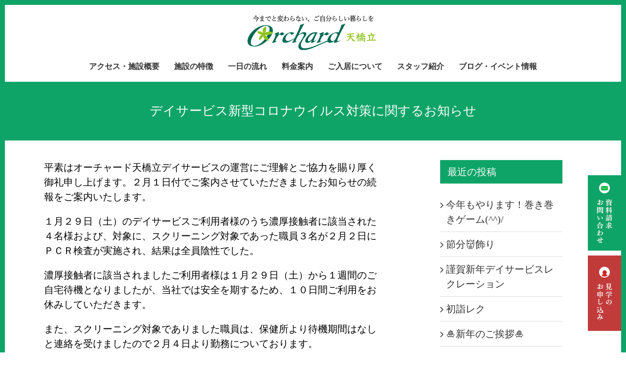

--- FILE ---
content_type: text/html; charset=UTF-8
request_url: https://amanohashidate.orchard-care.co.jp/archives/3104
body_size: 16231
content:
<!DOCTYPE html>
<html class="" lang="ja" prefix="og: http://ogp.me/ns# fb: http://ogp.me/ns/fb#">
<head>
	<meta http-equiv="X-UA-Compatible" content="IE=edge" />
	<meta http-equiv="Content-Type" content="text/html; charset=utf-8"/>
	<meta name="viewport" content="width=device-width, initial-scale=1" />
	<title>デイサービス新型コロナウイルス対策に関するお知らせ | 宮津市の介護付有料老人ホーム。オーチャード天橋立</title>

<!-- All in One SEO Pack 3.1 by Michael Torbert of Semper Fi Web Designob_start_detected [-1,-1] -->
<link rel="canonical" href="https://amanohashidate.orchard-care.co.jp/archives/3104" />
			<script type="text/javascript" >
				window.ga=window.ga||function(){(ga.q=ga.q||[]).push(arguments)};ga.l=+new Date;
				ga('create', 'UA-60730500-27', 'auto');
				// Plugins
				
				ga('send', 'pageview');
			</script>
			<script async src="https://www.google-analytics.com/analytics.js"></script>
			<!-- All in One SEO Pack -->
<link rel='dns-prefetch' href='//fonts.googleapis.com' />
<link rel='dns-prefetch' href='//s.w.org' />
<link rel="alternate" type="application/rss+xml" title="宮津市の介護付有料老人ホーム。オーチャード天橋立 &raquo; フィード" href="https://amanohashidate.orchard-care.co.jp/feed" />
<link rel="alternate" type="application/rss+xml" title="宮津市の介護付有料老人ホーム。オーチャード天橋立 &raquo; コメントフィード" href="https://amanohashidate.orchard-care.co.jp/comments/feed" />
<link rel="alternate" type="application/rss+xml" title="宮津市の介護付有料老人ホーム。オーチャード天橋立 &raquo; デイサービス新型コロナウイルス対策に関するお知らせ のコメントのフィード" href="https://amanohashidate.orchard-care.co.jp/archives/3104/feed" />

		<meta property="og:title" content="デイサービス新型コロナウイルス対策に関するお知らせ"/>
		<meta property="og:type" content="article"/>
		<meta property="og:url" content="https://amanohashidate.orchard-care.co.jp/archives/3104"/>
		<meta property="og:site_name" content="宮津市の介護付有料老人ホーム。オーチャード天橋立"/>
		<meta property="og:description" content="平素はオーチャード天橋立デイサービスの運営にご理解とご協力を賜り厚く御礼申し上げます。２月１日付でご案内させていただきましたお知らせの続報をご案内いたします。

１月２９日（土）のデイサービスご利用者様のうち濃厚接触者に該当された４名様および、対象に、スクリーニング対象であった職員３名が２月２日にＰＣＲ検査が実施され、結果は全員陰性でした。

濃厚接触者に該当されましたご利用者様は１月２９日（土）から１週間のご自宅待機となりましたが、当社では安全を期するため、１０日間ご利用をお休みしていただきます。

また、スクリーニング対象でありました職員は、保健所より待機期間はなしと連絡を受けましたので２月４日より勤務についております。

更なる感染予防策としまして、これまで通りご利用者様の食堂にも飛沫防止用パーテーションを設置し、介護職員および看護職員はマスク・フェイスシールドの着用を標準といたしました。今まで以上に安心してご利用いただけるよう、職員一同努力してまいります。

自宅待機を余儀なくされたお客様にはお見舞い申し上げるとともに、待機期間明けからのご利用再開を職員一同、心よりお待ち申し上げます。自宅待機のないお客様におかれましては、引き続きご愛顧のほど、よろしくお願い申し上げます。"/>

									<meta property="og:image" content="https://amanohashidate.orchard-care.co.jp/wp-content/uploads/2019/07/logo.png"/>
							<script type="text/javascript">
			window._wpemojiSettings = {"baseUrl":"https:\/\/s.w.org\/images\/core\/emoji\/2.3\/72x72\/","ext":".png","svgUrl":"https:\/\/s.w.org\/images\/core\/emoji\/2.3\/svg\/","svgExt":".svg","source":{"concatemoji":"https:\/\/amanohashidate.orchard-care.co.jp\/wp-includes\/js\/wp-emoji-release.min.js?ver=4.8.25"}};
			!function(t,a,e){var r,i,n,o=a.createElement("canvas"),l=o.getContext&&o.getContext("2d");function c(t){var e=a.createElement("script");e.src=t,e.defer=e.type="text/javascript",a.getElementsByTagName("head")[0].appendChild(e)}for(n=Array("flag","emoji4"),e.supports={everything:!0,everythingExceptFlag:!0},i=0;i<n.length;i++)e.supports[n[i]]=function(t){var e,a=String.fromCharCode;if(!l||!l.fillText)return!1;switch(l.clearRect(0,0,o.width,o.height),l.textBaseline="top",l.font="600 32px Arial",t){case"flag":return(l.fillText(a(55356,56826,55356,56819),0,0),e=o.toDataURL(),l.clearRect(0,0,o.width,o.height),l.fillText(a(55356,56826,8203,55356,56819),0,0),e===o.toDataURL())?!1:(l.clearRect(0,0,o.width,o.height),l.fillText(a(55356,57332,56128,56423,56128,56418,56128,56421,56128,56430,56128,56423,56128,56447),0,0),e=o.toDataURL(),l.clearRect(0,0,o.width,o.height),l.fillText(a(55356,57332,8203,56128,56423,8203,56128,56418,8203,56128,56421,8203,56128,56430,8203,56128,56423,8203,56128,56447),0,0),e!==o.toDataURL());case"emoji4":return l.fillText(a(55358,56794,8205,9794,65039),0,0),e=o.toDataURL(),l.clearRect(0,0,o.width,o.height),l.fillText(a(55358,56794,8203,9794,65039),0,0),e!==o.toDataURL()}return!1}(n[i]),e.supports.everything=e.supports.everything&&e.supports[n[i]],"flag"!==n[i]&&(e.supports.everythingExceptFlag=e.supports.everythingExceptFlag&&e.supports[n[i]]);e.supports.everythingExceptFlag=e.supports.everythingExceptFlag&&!e.supports.flag,e.DOMReady=!1,e.readyCallback=function(){e.DOMReady=!0},e.supports.everything||(r=function(){e.readyCallback()},a.addEventListener?(a.addEventListener("DOMContentLoaded",r,!1),t.addEventListener("load",r,!1)):(t.attachEvent("onload",r),a.attachEvent("onreadystatechange",function(){"complete"===a.readyState&&e.readyCallback()})),(r=e.source||{}).concatemoji?c(r.concatemoji):r.wpemoji&&r.twemoji&&(c(r.twemoji),c(r.wpemoji)))}(window,document,window._wpemojiSettings);
		</script>
		<style type="text/css">
img.wp-smiley,
img.emoji {
	display: inline !important;
	border: none !important;
	box-shadow: none !important;
	height: 1em !important;
	width: 1em !important;
	margin: 0 .07em !important;
	vertical-align: -0.1em !important;
	background: none !important;
	padding: 0 !important;
}
</style>
<link rel='stylesheet' id='contact-form-7-css'  href='https://amanohashidate.orchard-care.co.jp/wp-content/plugins/contact-form-7/includes/css/styles.css?ver=4.9' type='text/css' media='all' />
<link rel='stylesheet' id='rs-plugin-settings-css'  href='https://amanohashidate.orchard-care.co.jp/wp-content/plugins/revslider/public/assets/css/settings.css?ver=5.4.5.2' type='text/css' media='all' />
<style id='rs-plugin-settings-inline-css' type='text/css'>
#rs-demo-id {}
</style>
<link rel='stylesheet' id='avada-stylesheet-css'  href='https://amanohashidate.orchard-care.co.jp/wp-content/themes/Avada/assets/css/style.min.css?ver=5.2.2' type='text/css' media='all' />
<link rel='stylesheet' id='child-style-css'  href='https://amanohashidate.orchard-care.co.jp/wp-content/themes/Avada-Child-Theme/style.css?ver=4.8.25' type='text/css' media='all' />
<!--[if lte IE 9]>
<link rel='stylesheet' id='avada-IE-fontawesome-css'  href='https://amanohashidate.orchard-care.co.jp/wp-content/themes/Avada/includes/lib/assets/fonts/fontawesome/font-awesome.css?ver=5.2.2' type='text/css' media='all' />
<![endif]-->
<!--[if IE]>
<link rel='stylesheet' id='avada-IE-css'  href='https://amanohashidate.orchard-care.co.jp/wp-content/themes/Avada/assets/css/ie.css?ver=5.2.2' type='text/css' media='all' />
<![endif]-->
<link rel='stylesheet' id='tf-compiled-options-mobmenu-css'  href='https://amanohashidate.orchard-care.co.jp/wp-content/uploads/dynamic-mobmenu.css?ver=4.8.25' type='text/css' media='all' />
<link rel='stylesheet' id='tf-google-webfont-dosis-css'  href='//fonts.googleapis.com/css?family=Dosis%3Ainherit%2C400&#038;subset=latin%2Clatin-ext&#038;ver=4.8.25' type='text/css' media='all' />
<link rel='stylesheet' id='tablepress-default-css'  href='https://amanohashidate.orchard-care.co.jp/wp-content/tablepress-combined.min.css?ver=1' type='text/css' media='all' />
<link rel='stylesheet' id='fusion-dynamic-css-css'  href='https://amanohashidate.orchard-care.co.jp/wp-content/uploads/fusion-styles/fusion-3104.css?timestamp=1769519227&#038;ver=4.8.25' type='text/css' media='all' />
<link rel='stylesheet' id='cssmobmenu-icons-css'  href='https://amanohashidate.orchard-care.co.jp/wp-content/plugins/mobile-menu/includes/css/mobmenu-icons.css?ver=2.7.4.2' type='text/css' media='all' />
<link rel='stylesheet' id='cssmobmenu-css'  href='https://amanohashidate.orchard-care.co.jp/wp-content/plugins/mobile-menu/includes/css/mobmenu.css?ver=2.7.4.2' type='text/css' media='all' />
<script>if (document.location.protocol != "https:") {document.location = document.URL.replace(/^http:/i, "https:");}</script><script type='text/javascript' src='https://amanohashidate.orchard-care.co.jp/wp-includes/js/jquery/jquery.js?ver=1.12.4'></script>
<script type='text/javascript' src='https://amanohashidate.orchard-care.co.jp/wp-includes/js/jquery/jquery-migrate.min.js?ver=1.4.1'></script>
<script type='text/javascript' src='https://amanohashidate.orchard-care.co.jp/wp-content/plugins/revslider/public/assets/js/jquery.themepunch.tools.min.js?ver=5.4.5.2'></script>
<script type='text/javascript' src='https://amanohashidate.orchard-care.co.jp/wp-content/plugins/revslider/public/assets/js/jquery.themepunch.revolution.min.js?ver=5.4.5.2'></script>
<script type='text/javascript' src='https://amanohashidate.orchard-care.co.jp/wp-content/plugins/mobile-menu/includes/js/mobmenu.js?ver=2.7.4.2'></script>
<link rel='https://api.w.org/' href='https://amanohashidate.orchard-care.co.jp/wp-json/' />
<link rel="EditURI" type="application/rsd+xml" title="RSD" href="https://amanohashidate.orchard-care.co.jp/xmlrpc.php?rsd" />
<link rel="wlwmanifest" type="application/wlwmanifest+xml" href="https://amanohashidate.orchard-care.co.jp/wp-includes/wlwmanifest.xml" /> 
<meta name="generator" content="WordPress 4.8.25" />
<link rel='shortlink' href='https://amanohashidate.orchard-care.co.jp/?p=3104' />
<link rel="alternate" type="application/json+oembed" href="https://amanohashidate.orchard-care.co.jp/wp-json/oembed/1.0/embed?url=https%3A%2F%2Famanohashidate.orchard-care.co.jp%2Farchives%2F3104" />
<link rel="alternate" type="text/xml+oembed" href="https://amanohashidate.orchard-care.co.jp/wp-json/oembed/1.0/embed?url=https%3A%2F%2Famanohashidate.orchard-care.co.jp%2Farchives%2F3104&#038;format=xml" />
<meta name="generator" content="Powered by Slider Revolution 5.4.5.2 - responsive, Mobile-Friendly Slider Plugin for WordPress with comfortable drag and drop interface." />
<style id="dynamic-mobmenu-inline-css">@media only screen and (min-width:801px){
	.mob_menu, .mobmenu-panel, .mobmenu, .mobmenu-cart-panel, .mobmenu-footer-menu-holder, .mobmenu-right-panel, .mobmenu-left-panel  {
		display: none!important;
	}
}
	/* Our css Custom Options values */
	@media only screen and (max-width:800px){
		.main-navigation {
			display:none !important;
		}
	}

		
	@media only screen and (max-width:800px) {
			@media screen and ( min-width: 782px ){
		#mobmenu-footer li:hover {
			background-color: ;
		}
		#mobmenu-footer li:hover i {
			color: ;
		}
	}
	@media screen and ( min-width: 782px ){
		body.admin-bar .mobmenu {
			top: 32px!important;
		}
				.mobmenu-search-holder {
				top: 60px!important;
		}
	}
	@media screen and ( max-width: 782px ){	
		body.admin-bar .mobmenu {
			top: 46px!important;
		}
	
		body.admin-bar .mob-menu-header-banner {
			top: 0px!important;
		}
			}

	.mobmenu-search img {
		width: px;
		margin-top : px;
	}
	.mobmenu-cart img {
		width: px;
		margin-top : px;
		
	}	
	.mobmenur-container i {
		color: #fff;
	}
	.mobmenul-container i {
		color: #fff;
	}
	.mobmenul-container img {
		max-height:  60px;
		float: left;
	}
	.mobmenur-container img {
		max-height:  60px;
		float: right;
	}
	.mob-expand-submenu i {
		font-size: 20px;
	}
	#mobmenuleft li a , #mobmenuleft li a:visited, .mobmenu-left-panel .mob-cancel-button, .mobmenu-content h2, .mobmenu-content h3, .show-nav-left .mob-menu-copyright, .show-nav-left .mob-expand-submenu i {
		color: #fff;

	}
	.mob-cancel-button {
		font-size: 20px!important;
	}
		.mobmenu-content #mobmenuleft .sub-menu {
		background-color: #006c40 ;
		margin: 0;
		color: #fff ;
		width: 100%;
		position: initial;
	}
	.mob-menu-left-bg-holder {
				opacity: 1;
		background-attachment: fixed ;
		background-position: center top ;
		-webkit-background-size:  cover;
		-moz-background-size: cover;
		background-size: cover;
	}
	.mob-menu-right-bg-holder { 
				opacity: 1;
		background-attachment: fixed ;
		background-position: center top ;
		-webkit-background-size: cover;
		-moz-background-size: cover;
		background-size:  cover;
	}
		.mobmenu-content #mobmenuleft .sub-menu a {
		color: #fff ;
	}
	.mobmenu-content #mobmenuright .sub-menu  a {
		color: #fff ;
	}
	.mobmenu-content #mobmenuright .sub-menu .sub-menu {
		background-color: inherit;
	}
	.mobmenu-content #mobmenuright .sub-menu {
		background-color: #006c40 ;
		margin: 0;
		color: #fff ;
		position: initial;
		width: 100%;
	}
	#mobmenuleft li:hover a, #mobmenuleft li:hover i {
		color: #fff;
	}
	#mobmenuright li a , #mobmenuright li a:visited, .show-nav-right .mob-menu-copyright, .show-nav-right .mob-expand-submenu i, .mobmenu-right-panel .mob-cancel-button {
		color: #fff ;
	}
	#mobmenuright li a:hover {
		color: #fff ;
	}
	.mobmenul-container {
		top: 12px;
		margin-left: 10px;
		margin-top: 0px;
		height: 60px;
		float: left;
	}
	.mobmenur-container {
		top: 10px;
		margin-right: 5px;
		margin-top: 0px;
	}
		.mob-menu-logo-holder {
		padding-top:  10px;
		margin-top:   0px;
		text-align:   center;
		margin-left:  0;
		margin-right: 0;
		height:       60px ;
		;
	}
	.mob-menu-header-holder {
		background-color: #0fa467 ;
		height: 60px ;
		position:fixed;
	}
	body {
		padding-top: 60px;
	}
		.mobmenul-container, .mobmenur-container{
		position: absolute; 
	}
	.mobmenu-left-panel {
		background-color:#0fa467;;
		width:  270px;  
	}
	.mobmenu-right-panel {
		background-color:#0fa467;		width:  270px; 
	}
	.show-nav-left .mobmenu-overlay, .show-nav-right .mobmenu-overlay, .show-mob-menu-search .mobmenu-overlay  {
		background: rgba(0, 0, 0, 0.83);
	}
	.show-nav-left .mob-menu-header-holder, .show-nav-right .mob-menu-header-holder{
		-webkit-transition: .5s;
		-moz-transition: .5s;
		-ms-transition: .5s;
		-o-transition: .5s;
		transition: .5s;
	}	
	.mob-menu-slideout-top .mobmenu-overlay, .show-nav-right.mob-menu-slideout .mobmenur-container {
		display:none!important;
	}
	.mob-menu-slideout.show-nav-left .mobmenu-push-wrap, .mob-menu-slideout.show-nav-left .mob-menu-header-holder {
		-webkit-transform: translateX(270px);
		-moz-transform: translateX(270px);
		-ms-transform: translateX(270px);
		-o-transform: translateX(270px);
		transform: translateX(270px);
	}
	.mob-menu-slideout.show-nav-right .mobmenu-push-wrap, .mob-menu-slideout.show-nav-right .mob-menu-header-holder {
		-webkit-transform: translateX(-270px);
		-moz-transform: translateX(-270px);
		-ms-transform: translateX(-270px);
		-o-transform: translateX(-270px);
		transform: translateX(-270px);
	}
	.mob-menu-slideout-top .mobmenu-panel {
		width:  100%;
		height: 100%;
		z-index: 999999;
		position: fixed;
		left: 0px;
		top: 0px;
		max-height: 100%;
		-webkit-transform: translateY(-100%);
		-moz-transform: translateY(-100%);
		-ms-transform: translateY(-100%);
		-o-transform: translateY(-100%);
		transform: translateY(-100%);
	}
	.mob-menu-slideout-top.show-nav-left .show-panel, .mob-menu-slideout-top.show-nav-right .show-panel  {
		-webkit-transform: translateY(0px);
		-moz-transform: translateY(0px);
		-ms-transform: translateY(0px);
		-o-transform: translateY(0px);
		transform: translateY(0px);
	}
	.mob-menu-slideout-over.show-nav-left .mobmenu-left-panel {
		overflow: hidden;
	}
	.mob-menu-slideout-over .mobmenu-cart-panel.show-panel {
		-webkit-transform: translateX( 0 );
		-moz-transform: translateX( 0 );
		-ms-transform: translateX( 0 );
		-o-transform: translateX(0 );
		transform: translateX( 0 );
		overflow: hidden;
	}
	/* Hides everything pushed outside of it */
	.mob-menu-slideout .mobmenu-panel, .mob-menu-slideout-over .mobmenu-panel, .mob-menu-slideout .mobmenu-cart-panel, .mob-menu-slideout-over .mobmenu-cart-panel {
		position: fixed;
		top: 0;
		height: 100%;
		z-index: 300000;
		overflow-y: auto;   
		overflow-x: hidden;
		opacity: 1;
	}
	/*End of Mobmenu Slide Over */
	.mobmenu .headertext { 
		color: #fff ;
	}
	.headertext span {
		position: initial;
		line-height: 60px;
	}
	.mobmenu-search-holder {
		top: 60px;
	}
	/*Premium options  */
	
	/* Mobile Menu Frontend CSS Style*/
	html, body {
		overflow-x: hidden;
		-webkit-overflow-scrolling: touch; 
		overflow-y: scroll; 
	}
	.mobmenu-left-panel li a, .leftmbottom, .leftmtop{
		padding-left: 0%;
		padding-right: 0%;
	}
	.mobmenu-content li > .sub-menu li {
		padding-left: calc(0*2%);
	}

	.mobmenu-right-panel li, .rightmbottom, .rightmtop{
		padding-left: 0%;
		padding-right: 0%;
	}
	.mobmenu-cart-panel .mobmenu-content {
		padding-left: %!important;
		padding-right: %!important;
		position: absolute;
	}
	.mobmenul-container i {
		line-height: 30px;
		font-size: 30px;
		float: left;
	}
	.left-menu-icon-text {
		float: left;
		line-height: 30px;
	}
	.mobmenu-left-panel .mobmenu-display-name {
		color: #fff!important;
	}
	.mobmenu-right-panel .mobmenu-display-name {
		color: #fff!important;
	}
	.right-menu-icon-text {
		float: right;
		line-height: 30px;
		color: #222;
	}
	.mobmenur-container i.mob-search-button, .mobmenul-container i.mob-search-button {
		color: ;
		font-size: px;
	}
	.mobmenur-container i.mob-cart-button, .mobmenul-container i.mob-cart-button {
		color: ;
		font-size: px;
	}
	.mob-menu-search-form button[type=submit] i, .mob-menu-search-form button[type=submit] span{
		color: ;
	}
	.mob-menu-search-form input {
		background: transparent;
		color: ;
	}
	.mob-menu-search-form input:focus {
		color: ;
	}
	.mob-menu-search-form input[type=text]:focus {
		color: ;
		background-color: transparent;
	}
	.mobmenu-search-holder {
		background-color: ;
	}
	.mob-menu-search-field::-webkit-input-placeholder {
		color: ;
	}
	.mob-menu-search-field::-moz-placeholder {
		color: ;
	}
	.mob-menu-search-field:-ms-input-placeholder {
		color: ;
	}
	.mobmenur-container i {
		line-height: 30px;
		font-size: 30px;
		float: right;
	}
	.mobmenu-content .current_page_item {
		border-left-color:  ;
	}
	.nav, .main-navigation, .genesis-nav-menu, .hide {
		display: none!important;
	}
	.mob-standard-logo {
		display: inline-block;
		height:40px!important;	}
	.mob-retina-logo {
		height:40px!important;	}

}
</style><script type="text/javascript">function setREVStartSize(e){
				try{ var i=jQuery(window).width(),t=9999,r=0,n=0,l=0,f=0,s=0,h=0;					
					if(e.responsiveLevels&&(jQuery.each(e.responsiveLevels,function(e,f){f>i&&(t=r=f,l=e),i>f&&f>r&&(r=f,n=e)}),t>r&&(l=n)),f=e.gridheight[l]||e.gridheight[0]||e.gridheight,s=e.gridwidth[l]||e.gridwidth[0]||e.gridwidth,h=i/s,h=h>1?1:h,f=Math.round(h*f),"fullscreen"==e.sliderLayout){var u=(e.c.width(),jQuery(window).height());if(void 0!=e.fullScreenOffsetContainer){var c=e.fullScreenOffsetContainer.split(",");if (c) jQuery.each(c,function(e,i){u=jQuery(i).length>0?u-jQuery(i).outerHeight(!0):u}),e.fullScreenOffset.split("%").length>1&&void 0!=e.fullScreenOffset&&e.fullScreenOffset.length>0?u-=jQuery(window).height()*parseInt(e.fullScreenOffset,0)/100:void 0!=e.fullScreenOffset&&e.fullScreenOffset.length>0&&(u-=parseInt(e.fullScreenOffset,0))}f=u}else void 0!=e.minHeight&&f<e.minHeight&&(f=e.minHeight);e.c.closest(".rev_slider_wrapper").css({height:f})					
				}catch(d){console.log("Failure at Presize of Slider:"+d)}
			};</script>
		<style type="text/css" id="wp-custom-css">
			div,h1,h2,h3,h4,h5,h6,p,dl,dt,dd,ol,ul,li,form,textarea,button,table,tr,th,td,article,aside,footer,header,hgroup,nav,section,a {
font-family: "游明朝", YuMincho, "ヒラギノ明朝 ProN W3", "Hiragino Mincho ProN", "HG明朝E", "ＭＳ Ｐ明朝", serif!important;
}
body{
border:10px solid #0fa467;
box-sizing:border-box;
}

.fusion-is-sticky .fusion-secondary-main-menu{margin-left:-10px;}
#wrapper{
position:relative;
}
.mailBtn{
	list-style: none;
}
.mailBtn li:first-child{
	position:fixed;
	right:10px;
	bottom:208px;
	z-index:10020;
}
.mailBtn li:last-child{
	position:fixed;
	right:10px;
	bottom:44px;
	z-index:10020;
}
@media(max-width:800px){
.mailBtn{display:none;}
}
.imgfull img,.imgfull{
	width: 100%;
	height: auto;
}
.boxmh200{
min-height:200px;
}
.fusion-content-boxes .content-wrapper-background{
padding:25px!important;
}
body.has-sidebar #content{
padding-top:40px;
}

.outlinelist dt{
	font-weight:bold;
}
.outlinelist dd{
	margin-bottom:10px;
	padding-bottom:10px;
	border-bottom:1px solid #cdcdcd;
	-webkit-margin-start:0;
}
@media(min-width:800px){
.home .fusion-flexslider img{
width:100%;
height:220px;
object-fit: cover;
}
}

/*トップお知らせ取得*/
.whatsnew h2{
display:none;
}
.whatsnew hr{
	border: 1px solid #d8d8d8;
}

.whatsnew .newmark{
	background-color : #b7212c !important;
}

.whatsnew dt{
	color:#000!important;
}

.whatsnew a:hover{
	background-color: rgba(255,255,255,0) !important;
}

.whatsnew{
	margin:0px !important;
}

.whatsnew h3{
	 display: none !important;
}

/*フォーム*/
@media(min-width:800px){
.contact_form{
padding:0px 100px;
margin-bottom:80px;
}
.contact_form dl{
overflow:hidden;
border-bottom:1px solid #ccc;
margin:0px;
padding:40px 0px;
}
.contact_form dt{
float:left;
width:30%;
box-sizing:border-box;
padding:10px;
}
.contact_form dd{
float:left;
width:70%;
box-sizing:border-box;
-webkit-margin-start:0px!important;
padding:10px;
}
.contact_form .form_w200{width:200px!important;}
}

@media(max-width:800px){
.contact_form dd{
-webkit-margin-start:0px!important;
}
.contact_form .form_w200{width:100%!important;}
}
.contact_form input, select, textarea{
padding:10px!important;
height:auto!important;
}
.contact_form .form_w50{width:50px!important;}
.contact_form .form_w50R{width:50px!important;margin-left:20px;}

.select-arrow{
font-family:icomoon!important;
}
.point_a{color:#b7212c;}
.formBtn{
text-align:center;
margin:0px auto;
}
.formTtl{
text-align:center;
padding-top:40px;
font-size:24px;
}
input::-webkit-input-placeholder{
    color: #9f9f9f;
}
input::-moz-placeholder{
    color: #9f9f9f;
}
input:-moz-placeholder{
    color: #9f9f9f;
}
input:-ms-input-placeholder{
    color: #9f9f9f;
}

/*レスポンシブ　スマホ*/

@media(max-width:800px){
body{
border:none;
overflow-y:visible!important;
}
	.fusion-secondary-header{
		display:none !important;
	}

	.fusion-header{
		display:none !important;
	}

	.footer-text-m{
		text-align:center !important;
	}
		
	.to-top-container{
		display:none !important;	
	}
#main .sidebar{
padding:0px;
}
	.fusion-page-title-bar{
margin-top:-9px;
}
.mobmenu_content #mobmenuright .sub-menu{
padding:0px!important;
font-size:16px!important;
}
.mobmenu-content li > .sub-menu li{
font-size:16px!important;
}
.mob-expand-submenu i{
top:-3px!important;
padding:3px 10px 10px 0px!important;
}
.mobmenu .sub-menu li a{
padding-left:20px!important;
}
#mobmenuright{font-size:18px!important;}
.menu-item-1152{
background:#c23b3b!important;
border-bottom:1px solid #fff;
}
.menu-item-1151{
background:#c23b3b!important;
}
.mobmenu-right-bt{
top:10px!important;
right:10px!important;
}
.mobmenu-content #mobmenuright .sub-menu{
padding:0px;}
.mobmenu-content li a{
padding:10px 0px 10px 20px!important;
}
}


/*レスポンシブ　デスクトップ*/

@media(min-width:800px){
	.fusion-is-sticky .fusion-header{
	display:none;
	}

	#simple-sticky-footer-container{
	display:none !important;
	}

	#toTop{
		background-color: #666666 !important;
	}

}

.footer_contact{
font-size:16px;
line-height:24px;
color:#fff;
}

.footer_catch{
font-size:12px;
line-height:16px;
}
.footer_companyEng{
font-size:50px;
line-height:50px;
}
.footer_company{
margin-bottom:20px;
}

.footer_address{
margin:0 200px 1.5rem;
padding-bottom: 1.5rem;
border-bottom:1px solid #fff;
}

.footer_txt{
font-size:20px;
}

.footer_tel{
padding:10px 0px;
font-size:26px;
letter-spacing:5px;
}
@media(min-width:800px){
.footer_Btn{display:none;
}
}

@media(max-width:800px){
.footer_contact{
font-size:12px;
}
.footer_catch{
font-size:10px;
line-height:12px;
}
.footer_companyEng{
font-size:30px;
line-height:30px;
}
.footer_address{
margin:0px 0px 20px;
padding-bottom:20px;
}
.footer_txt{
font-size:12px;
}

.footer_tel{display:none;}

.footer_Btn{
font-size:18px;
margin:0px 10px 10px 10px;
padding:5px;
background:#fff;
letter-spacing:5px;
}

}
@media(min-width:800px){
.mobmenu-push-wrap{
transform:none!important;
}
}

/* youtube 動画自動リサイズ */
.post-content iframe{
    aspect-ratio: 16 / 9;
    width: 100%;
    height: auto;
}

/* 改定202310 */
@media(min-width:800px){
	.price_wrap .price_block p {
		font-size: 15px;
		letter-spacing: 0.5px;
	}
	.price_wrap .price_change ul {
		padding-inline-start: 28px;
	}
	.price_wrap .price_change li {
		font-size: 18px;
	}
}
@media(max-width:799px){
	.price_wrap .price_block p {
		font-size: 13px;
	}
	.price_wrap .price_change ul {
		padding-inline-start: 22px;
	}
	.price_wrap .price_change li {
		font-size: 15px;
	}
}		</style>
	
		
	<script type="text/javascript">
		var doc = document.documentElement;
		doc.setAttribute('data-useragent', navigator.userAgent);
	</script>

	<!-- Global site tag (gtag.js) - Google Analytics -->
<script async src="https://www.googletagmanager.com/gtag/js?id=G-BN5WQK2V7M"></script>
<script>
  window.dataLayer = window.dataLayer || [];
  function gtag(){dataLayer.push(arguments);}
  gtag('js', new Date());

  gtag('config', 'G-BN5WQK2V7M');
</script></head>

<body data-rsssl=1 class="post-template-default single single-post postid-3104 single-format-standard fusion-image-hovers mob-menu-slideout fusion-body ltr no-mobile-slidingbar no-mobile-totop mobile-logo-pos-center layout-wide-mode has-sidebar fusion-top-header menu-text-align-center mobile-menu-design-modern fusion-show-pagination-text">
<ul class="mailBtn">
<li><a href="/mail"><img src="/wp-content/uploads/2017/10/mailBtn01.png"></a></li>
<li><a href="/tour"><img src="/wp-content/uploads/2017/10/mailBtn02.png"></a></li>
</ul>
				<div id="wrapper" class="">
		<div id="home" style="position:relative;top:-1px;"></div>
				
		
			<header class="fusion-header-wrapper">
				<div class="fusion-header-v5 fusion-logo-center fusion-sticky-menu- fusion-sticky-logo-1 fusion-mobile-logo-1 fusion-mobile-menu-design-modern fusion-sticky-menu-only fusion-header-menu-align-center">
					
<div class="fusion-secondary-header">
	<div class="fusion-row">
					<div class="fusion-alignleft">
			<nav class="fusion-secondary-menu" role="navigation" aria-label="Secondary Menu"></nav>			</div>
					</div>
</div>
<div class="fusion-header-sticky-height"></div>
<div class="fusion-sticky-header-wrapper"> <!-- start fusion sticky header wrapper -->
	<div class="fusion-header">
		<div class="fusion-row">
			<div class="fusion-logo" data-margin-top="0px" data-margin-bottom="0px" data-margin-left="0px" data-margin-right="0px">
				<a class="fusion-logo-link" href="https://amanohashidate.orchard-care.co.jp/">
						<img src="https://amanohashidate.orchard-care.co.jp/wp-content/uploads/2019/07/logo.png" width="274" height="74" alt="宮津市の介護付有料老人ホーム。オーチャード天橋立 ロゴ" class="fusion-logo-1x fusion-standard-logo" />

							<img src="https://amanohashidate.orchard-care.co.jp/wp-content/uploads/2019/07/logo.png" width="274" height="74" alt="宮津市の介護付有料老人ホーム。オーチャード天橋立 Retina Logo" class="fusion-standard-logo fusion-logo-2x" />
			
			<!-- mobile logo -->
											<img src="https://amanohashidate.orchard-care.co.jp/wp-content/uploads/2019/07/sp_logo.png" width="446" height="100" alt="宮津市の介護付有料老人ホーム。オーチャード天橋立 Mobile Logo" class="fusion-logo-1x fusion-mobile-logo-1x" />

									<img src="https://amanohashidate.orchard-care.co.jp/wp-content/uploads/2019/07/sp_logo.png" width="446" height="100" alt="宮津市の介護付有料老人ホーム。オーチャード天橋立 Mobile Retina Logo" class="fusion-logo-2x fusion-mobile-logo-2x" />
							
			<!-- sticky header logo -->
					</a>
		</div>					<div class="fusion-mobile-menu-icons">
							<a href="#" class="fusion-icon fusion-icon-bars" aria-label="Toggle mobile menu"></a>
		
		
			</div>
		</div>
	</div>
	<div class="fusion-secondary-main-menu">
		<div class="fusion-row">
			<nav class="fusion-main-menu" aria-label="Main Menu"><ul role="menubar" id="menu-gnavi" class="fusion-menu"><li role="menuitem"  id="menu-item-1119"  class="menu-item menu-item-type-post_type menu-item-object-page menu-item-has-children menu-item-1119 fusion-megamenu-menu"  ><a  href="https://amanohashidate.orchard-care.co.jp/information"><span class="menu-text">アクセス・施設概要</span></a><div class="fusion-megamenu-wrapper fusion-columns-3 columns-per-row-3 columns-3 col-span-12 fusion-megamenu-fullwidth" data-maxwidth="1100"><div class="row"><div class="fusion-megamenu-holder" style="width:1100px;" data-width="1100"><ul role="menu" class="fusion-megamenu "><li role="menuitem"  id="menu-item-1118"  class="menu-item menu-item-type-post_type menu-item-object-page menu-item-1118 fusion-megamenu-submenu fusion-megamenu-columns-3 col-lg-4 col-md-4 col-sm-4"  ><div class='fusion-megamenu-title'><a href="https://amanohashidate.orchard-care.co.jp/access">アクセス・周辺施設の紹介</a></div><div class="fusion-megamenu-widgets-container second-level-widget"><div id="media_image-2" class="widget widget_media_image"><a href="/access" class="" rel="" target=""><img width="800" height="372" src="https://amanohashidate.orchard-care.co.jp/wp-content/uploads/2017/08/4670e79fef853a4c0220958c166bddb7.jpg" class="image wp-image-1918  attachment-full size-full" alt="アクセス・周辺施設の紹介" style="max-width: 100%; height: auto;" srcset="https://amanohashidate.orchard-care.co.jp/wp-content/uploads/2017/08/4670e79fef853a4c0220958c166bddb7-200x93.jpg 200w, https://amanohashidate.orchard-care.co.jp/wp-content/uploads/2017/08/4670e79fef853a4c0220958c166bddb7-300x140.jpg 300w, https://amanohashidate.orchard-care.co.jp/wp-content/uploads/2017/08/4670e79fef853a4c0220958c166bddb7-400x186.jpg 400w, https://amanohashidate.orchard-care.co.jp/wp-content/uploads/2017/08/4670e79fef853a4c0220958c166bddb7-600x279.jpg 600w, https://amanohashidate.orchard-care.co.jp/wp-content/uploads/2017/08/4670e79fef853a4c0220958c166bddb7-768x357.jpg 768w, https://amanohashidate.orchard-care.co.jp/wp-content/uploads/2017/08/4670e79fef853a4c0220958c166bddb7.jpg 800w" sizes="(max-width: 800px) 100vw, 800px" /></a></div></div></li><li role="menuitem"  id="menu-item-1129"  class="menu-item menu-item-type-post_type menu-item-object-page menu-item-1129 fusion-megamenu-submenu fusion-megamenu-columns-3 col-lg-4 col-md-4 col-sm-4"  ><div class='fusion-megamenu-title'><a href="https://amanohashidate.orchard-care.co.jp/room">居室・共有空間</a></div><div class="fusion-megamenu-widgets-container second-level-widget"><div id="media_image-3" class="widget widget_media_image"><a href="/room" class="" rel="" target=""><img width="800" height="372" src="https://amanohashidate.orchard-care.co.jp/wp-content/uploads/2017/12/46e54efe6d6e68c08324b60fdf2bc81d.jpg" class="image wp-image-1933  attachment-full size-full" alt="" style="max-width: 100%; height: auto;" srcset="https://amanohashidate.orchard-care.co.jp/wp-content/uploads/2017/12/46e54efe6d6e68c08324b60fdf2bc81d-200x93.jpg 200w, https://amanohashidate.orchard-care.co.jp/wp-content/uploads/2017/12/46e54efe6d6e68c08324b60fdf2bc81d-300x140.jpg 300w, https://amanohashidate.orchard-care.co.jp/wp-content/uploads/2017/12/46e54efe6d6e68c08324b60fdf2bc81d-400x186.jpg 400w, https://amanohashidate.orchard-care.co.jp/wp-content/uploads/2017/12/46e54efe6d6e68c08324b60fdf2bc81d-600x279.jpg 600w, https://amanohashidate.orchard-care.co.jp/wp-content/uploads/2017/12/46e54efe6d6e68c08324b60fdf2bc81d-768x357.jpg 768w, https://amanohashidate.orchard-care.co.jp/wp-content/uploads/2017/12/46e54efe6d6e68c08324b60fdf2bc81d.jpg 800w" sizes="(max-width: 800px) 100vw, 800px" /></a></div></div></li><li role="menuitem"  id="menu-item-1132"  class="menu-item menu-item-type-post_type menu-item-object-page menu-item-1132 fusion-megamenu-submenu fusion-megamenu-columns-3 col-lg-4 col-md-4 col-sm-4"  ><div class='fusion-megamenu-title'><a href="https://amanohashidate.orchard-care.co.jp/outline">施設概要</a></div><div class="fusion-megamenu-widgets-container second-level-widget"><div id="media_image-4" class="widget widget_media_image"><a href="/outline" class="" rel="" target=""><img width="800" height="372" src="https://amanohashidate.orchard-care.co.jp/wp-content/uploads/2017/08/0878e4e914c32579aa916e5fe9b7b702.jpg" class="image wp-image-1237  attachment-full size-full" alt="施設概要" style="max-width: 100%; height: auto;" srcset="https://amanohashidate.orchard-care.co.jp/wp-content/uploads/2017/08/0878e4e914c32579aa916e5fe9b7b702-200x93.jpg 200w, https://amanohashidate.orchard-care.co.jp/wp-content/uploads/2017/08/0878e4e914c32579aa916e5fe9b7b702-300x140.jpg 300w, https://amanohashidate.orchard-care.co.jp/wp-content/uploads/2017/08/0878e4e914c32579aa916e5fe9b7b702-400x186.jpg 400w, https://amanohashidate.orchard-care.co.jp/wp-content/uploads/2017/08/0878e4e914c32579aa916e5fe9b7b702-600x279.jpg 600w, https://amanohashidate.orchard-care.co.jp/wp-content/uploads/2017/08/0878e4e914c32579aa916e5fe9b7b702-768x357.jpg 768w, https://amanohashidate.orchard-care.co.jp/wp-content/uploads/2017/08/0878e4e914c32579aa916e5fe9b7b702.jpg 800w" sizes="(max-width: 800px) 100vw, 800px" /></a></div></div></li></ul></div><div style="clear:both;"></div></div></div></li><li role="menuitem"  id="menu-item-1131"  class="menu-item menu-item-type-post_type menu-item-object-page menu-item-has-children menu-item-1131 fusion-megamenu-menu"  ><a  href="https://amanohashidate.orchard-care.co.jp/features"><span class="menu-text">施設の特徴</span></a><div class="fusion-megamenu-wrapper fusion-columns-3 columns-per-row-3 columns-3 col-span-12 fusion-megamenu-fullwidth" data-maxwidth="1100"><div class="row"><div class="fusion-megamenu-holder" style="width:1100px;" data-width="1100"><ul role="menu" class="fusion-megamenu "><li role="menuitem"  id="menu-item-1126"  class="menu-item menu-item-type-post_type menu-item-object-page menu-item-1126 fusion-megamenu-submenu fusion-megamenu-columns-3 col-lg-4 col-md-4 col-sm-4"  ><div class='fusion-megamenu-title'><a href="https://amanohashidate.orchard-care.co.jp/medica-nursing">介護・看護サポート体制</a></div><div class="fusion-megamenu-widgets-container second-level-widget"><div id="media_image-5" class="widget widget_media_image"><a href="/medica-nursing" class="" rel="" target=""><img width="800" height="372" src="https://amanohashidate.orchard-care.co.jp/wp-content/uploads/2017/12/925a3be82f41ee3e557fe3f9a26a72dc-1.jpg" class="image wp-image-1926  attachment-full size-full" alt="" style="max-width: 100%; height: auto;" srcset="https://amanohashidate.orchard-care.co.jp/wp-content/uploads/2017/12/925a3be82f41ee3e557fe3f9a26a72dc-1-200x93.jpg 200w, https://amanohashidate.orchard-care.co.jp/wp-content/uploads/2017/12/925a3be82f41ee3e557fe3f9a26a72dc-1-300x140.jpg 300w, https://amanohashidate.orchard-care.co.jp/wp-content/uploads/2017/12/925a3be82f41ee3e557fe3f9a26a72dc-1-400x186.jpg 400w, https://amanohashidate.orchard-care.co.jp/wp-content/uploads/2017/12/925a3be82f41ee3e557fe3f9a26a72dc-1-600x279.jpg 600w, https://amanohashidate.orchard-care.co.jp/wp-content/uploads/2017/12/925a3be82f41ee3e557fe3f9a26a72dc-1-768x357.jpg 768w, https://amanohashidate.orchard-care.co.jp/wp-content/uploads/2017/12/925a3be82f41ee3e557fe3f9a26a72dc-1.jpg 800w" sizes="(max-width: 800px) 100vw, 800px" /></a></div></div></li><li role="menuitem"  id="menu-item-1116"  class="menu-item menu-item-type-post_type menu-item-object-page menu-item-1116 fusion-megamenu-submenu fusion-megamenu-columns-3 col-lg-4 col-md-4 col-sm-4"  ><div class='fusion-megamenu-title'><a href="https://amanohashidate.orchard-care.co.jp/meal">こだわりの食事</a></div><div class="fusion-megamenu-widgets-container second-level-widget"><div id="media_image-6" class="widget widget_media_image"><a href="/meal" class="" rel="" target=""><img width="800" height="372" src="https://amanohashidate.orchard-care.co.jp/wp-content/uploads/2017/08/0337348598b1dcd8d6c3878fe67c94a4-1.jpg" class="image wp-image-1243  attachment-full size-full" alt="こだわりの食事" style="max-width: 100%; height: auto;" srcset="https://amanohashidate.orchard-care.co.jp/wp-content/uploads/2017/08/0337348598b1dcd8d6c3878fe67c94a4-1-200x93.jpg 200w, https://amanohashidate.orchard-care.co.jp/wp-content/uploads/2017/08/0337348598b1dcd8d6c3878fe67c94a4-1-300x140.jpg 300w, https://amanohashidate.orchard-care.co.jp/wp-content/uploads/2017/08/0337348598b1dcd8d6c3878fe67c94a4-1-400x186.jpg 400w, https://amanohashidate.orchard-care.co.jp/wp-content/uploads/2017/08/0337348598b1dcd8d6c3878fe67c94a4-1-600x279.jpg 600w, https://amanohashidate.orchard-care.co.jp/wp-content/uploads/2017/08/0337348598b1dcd8d6c3878fe67c94a4-1-768x357.jpg 768w, https://amanohashidate.orchard-care.co.jp/wp-content/uploads/2017/08/0337348598b1dcd8d6c3878fe67c94a4-1.jpg 800w" sizes="(max-width: 800px) 100vw, 800px" /></a></div></div></li><li role="menuitem"  id="menu-item-1120"  class="menu-item menu-item-type-post_type menu-item-object-page menu-item-1120 fusion-megamenu-submenu fusion-megamenu-columns-3 col-lg-4 col-md-4 col-sm-4"  ><div class='fusion-megamenu-title'><a href="https://amanohashidate.orchard-care.co.jp/event">イベント・レクリエーション</a></div><div class="fusion-megamenu-widgets-container second-level-widget"><div id="media_image-7" class="widget widget_media_image"><a href="/event" class="" rel="" target=""><img width="800" height="372" src="https://amanohashidate.orchard-care.co.jp/wp-content/uploads/2017/08/c5314887363e55158891b698ec9cf3ae-1.jpg" class="image wp-image-1244  attachment-full size-full" alt="イベント・レクリエーション" style="max-width: 100%; height: auto;" srcset="https://amanohashidate.orchard-care.co.jp/wp-content/uploads/2017/08/c5314887363e55158891b698ec9cf3ae-1-200x93.jpg 200w, https://amanohashidate.orchard-care.co.jp/wp-content/uploads/2017/08/c5314887363e55158891b698ec9cf3ae-1-300x140.jpg 300w, https://amanohashidate.orchard-care.co.jp/wp-content/uploads/2017/08/c5314887363e55158891b698ec9cf3ae-1-400x186.jpg 400w, https://amanohashidate.orchard-care.co.jp/wp-content/uploads/2017/08/c5314887363e55158891b698ec9cf3ae-1-600x279.jpg 600w, https://amanohashidate.orchard-care.co.jp/wp-content/uploads/2017/08/c5314887363e55158891b698ec9cf3ae-1-768x357.jpg 768w, https://amanohashidate.orchard-care.co.jp/wp-content/uploads/2017/08/c5314887363e55158891b698ec9cf3ae-1.jpg 800w" sizes="(max-width: 800px) 100vw, 800px" /></a></div></div></li></ul></div><div style="clear:both;"></div></div></div></li><li role="menuitem"  id="menu-item-1125"  class="menu-item menu-item-type-post_type menu-item-object-page menu-item-1125"  ><a  href="https://amanohashidate.orchard-care.co.jp/flow"><span class="menu-text">一日の流れ</span></a></li><li role="menuitem"  id="menu-item-1130"  class="menu-item menu-item-type-post_type menu-item-object-page menu-item-1130"  ><a  href="https://amanohashidate.orchard-care.co.jp/price"><span class="menu-text">料金案内</span></a></li><li role="menuitem"  id="menu-item-1117"  class="menu-item menu-item-type-post_type menu-item-object-page menu-item-has-children menu-item-1117 fusion-megamenu-menu"  ><a  href="https://amanohashidate.orchard-care.co.jp/movein"><span class="menu-text">ご入居について</span></a><div class="fusion-megamenu-wrapper fusion-columns-2 columns-per-row-2 columns-2 col-span-12 fusion-megamenu-fullwidth" data-maxwidth="1100"><div class="row"><div class="fusion-megamenu-holder" style="width:1100px;" data-width="1100"><ul role="menu" class="fusion-megamenu "><li role="menuitem"  id="menu-item-1128"  class="menu-item menu-item-type-post_type menu-item-object-page menu-item-1128 fusion-megamenu-submenu fusion-megamenu-columns-2 col-lg-6 col-md-6 col-sm-6"  ><div class='fusion-megamenu-title'><a href="https://amanohashidate.orchard-care.co.jp/guide">入居案内</a></div><div class="fusion-megamenu-widgets-container second-level-widget"><div id="media_image-8" class="widget widget_media_image"><a href="/guide" class="" rel="" target=""><img width="800" height="372" src="https://amanohashidate.orchard-care.co.jp/wp-content/uploads/2017/09/bbf3bf530880c33d5e42b63884e21dec.jpg" class="image wp-image-1246  attachment-full size-full" alt="入居案内" style="max-width: 100%; height: auto;" srcset="https://amanohashidate.orchard-care.co.jp/wp-content/uploads/2017/09/bbf3bf530880c33d5e42b63884e21dec-200x93.jpg 200w, https://amanohashidate.orchard-care.co.jp/wp-content/uploads/2017/09/bbf3bf530880c33d5e42b63884e21dec-300x140.jpg 300w, https://amanohashidate.orchard-care.co.jp/wp-content/uploads/2017/09/bbf3bf530880c33d5e42b63884e21dec-400x186.jpg 400w, https://amanohashidate.orchard-care.co.jp/wp-content/uploads/2017/09/bbf3bf530880c33d5e42b63884e21dec-600x279.jpg 600w, https://amanohashidate.orchard-care.co.jp/wp-content/uploads/2017/09/bbf3bf530880c33d5e42b63884e21dec-768x357.jpg 768w, https://amanohashidate.orchard-care.co.jp/wp-content/uploads/2017/09/bbf3bf530880c33d5e42b63884e21dec.jpg 800w" sizes="(max-width: 800px) 100vw, 800px" /></a></div></div></li><li role="menuitem"  id="menu-item-1127"  class="menu-item menu-item-type-post_type menu-item-object-page menu-item-1127 fusion-megamenu-submenu fusion-megamenu-columns-2 col-lg-6 col-md-6 col-sm-6"  ><div class='fusion-megamenu-title'><a href="https://amanohashidate.orchard-care.co.jp/experience">体験入居について</a></div><div class="fusion-megamenu-widgets-container second-level-widget"><div id="media_image-9" class="widget widget_media_image"><a href="/experience" class="" rel="" target=""><img width="800" height="372" src="https://amanohashidate.orchard-care.co.jp/wp-content/uploads/2017/09/c9221da744746e9e7fddf6f78be52983.jpg" class="image wp-image-1247  attachment-full size-full" alt="体験入居について" style="max-width: 100%; height: auto;" srcset="https://amanohashidate.orchard-care.co.jp/wp-content/uploads/2017/09/c9221da744746e9e7fddf6f78be52983-200x93.jpg 200w, https://amanohashidate.orchard-care.co.jp/wp-content/uploads/2017/09/c9221da744746e9e7fddf6f78be52983-300x140.jpg 300w, https://amanohashidate.orchard-care.co.jp/wp-content/uploads/2017/09/c9221da744746e9e7fddf6f78be52983-400x186.jpg 400w, https://amanohashidate.orchard-care.co.jp/wp-content/uploads/2017/09/c9221da744746e9e7fddf6f78be52983-600x279.jpg 600w, https://amanohashidate.orchard-care.co.jp/wp-content/uploads/2017/09/c9221da744746e9e7fddf6f78be52983-768x357.jpg 768w, https://amanohashidate.orchard-care.co.jp/wp-content/uploads/2017/09/c9221da744746e9e7fddf6f78be52983.jpg 800w" sizes="(max-width: 800px) 100vw, 800px" /></a></div></div></li></ul></div><div style="clear:both;"></div></div></div></li><li role="menuitem"  id="menu-item-1122"  class="menu-item menu-item-type-post_type menu-item-object-page menu-item-1122"  ><a  href="https://amanohashidate.orchard-care.co.jp/staff"><span class="menu-text">スタッフ紹介</span></a></li><li role="menuitem"  id="menu-item-1123"  class="menu-item menu-item-type-post_type menu-item-object-page menu-item-1123"  ><a  href="https://amanohashidate.orchard-care.co.jp/blog"><span class="menu-text">ブログ・イベント情報</span></a></li></ul></nav>
<nav class="fusion-mobile-nav-holder fusion-mobile-menu-text-align-left"></nav>

					</div>
	</div>
</div> <!-- end fusion sticky header wrapper -->
				</div>
				<div class="fusion-clearfix"></div>
			</header>
					
		<div id="sliders-container">
					</div>
						
					<div class="fusion-page-title-bar fusion-page-title-bar-none fusion-page-title-bar-center">
	<div class="fusion-page-title-row">
		<div class="fusion-page-title-wrapper">
			<div class="fusion-page-title-captions">

																			<h1 class="entry-title">デイサービス新型コロナウイルス対策に関するお知らせ</h1>

									
													
			</div>

			
		</div>
	</div>
</div>
		
		
		
						<main id="main" role="main" class="clearfix " style="">
			<div class="fusion-row" style="">

<section id="content" style="float: left;">
		
			<article id="post-3104" class="post post-3104 type-post status-publish format-standard hentry category-blog">
										<span class="entry-title" style="display: none;">デイサービス新型コロナウイルス対策に関するお知らせ</span>
			
										
						<div class="post-content">
				<p>平素はオーチャード天橋立デイサービスの運営にご理解とご協力を賜り厚く御礼申し上げます。２月１日付でご案内させていただきましたお知らせの続報をご案内いたします。</p>
<p>１月２９日（土）のデイサービスご利用者様のうち濃厚接触者に該当された４名様および、対象に、スクリーニング対象であった職員３名が２月２日にＰＣＲ検査が実施され、結果は全員陰性でした。</p>
<p>濃厚接触者に該当されましたご利用者様は１月２９日（土）から１週間のご自宅待機となりましたが、当社では安全を期するため、１０日間ご利用をお休みしていただきます。</p>
<p>また、スクリーニング対象でありました職員は、保健所より待機期間はなしと連絡を受けましたので２月４日より勤務についております。</p>
<p>更なる感染予防策としまして、これまで通りご利用者様の食堂にも飛沫防止用パーテーションを設置し、介護職員および看護職員はマスク・フェイスシールドの着用を標準といたしました。今まで以上に安心してご利用いただけるよう、職員一同努力してまいります。</p>
<p>自宅待機を余儀なくされたお客様にはお見舞い申し上げるとともに、待機期間明けからのご利用再開を職員一同、心よりお待ち申し上げます。自宅待機のないお客様におかれましては、引き続きご愛顧のほど、よろしくお願い申し上げます。</p>
							</div>

																							
													</article>
		</section>
<aside id="sidebar" role="complementary" class="sidebar fusion-widget-area fusion-content-widget-area fusion-sidebar-right fusion-blogsidebar" style="float: right;" >
											
							<section id="recent-posts-2" class="widget widget_recent_entries">		<div class="heading"><h4 class="widget-title">最近の投稿</h4></div>		<ul>
					<li>
				<a href="https://amanohashidate.orchard-care.co.jp/archives/9180">今年もやります！巻き巻きゲーム(^^)/</a>
						</li>
					<li>
				<a href="https://amanohashidate.orchard-care.co.jp/archives/9183">節分&#x1f479;飾り</a>
						</li>
					<li>
				<a href="https://amanohashidate.orchard-care.co.jp/archives/9131">謹賀新年デイサービスレクレーション</a>
						</li>
					<li>
				<a href="https://amanohashidate.orchard-care.co.jp/archives/9081">初詣レク</a>
						</li>
					<li>
				<a href="https://amanohashidate.orchard-care.co.jp/archives/9055">&#x1f38d;新年のご挨拶&#x1f38d;</a>
						</li>
				</ul>
		</section>		<section id="archives-2" class="widget widget_archive"><div class="heading"><h4 class="widget-title">アーカイブ</h4></div>		<ul>
			<li><a href='https://amanohashidate.orchard-care.co.jp/archives/date/2026/01'>2026年1月 (5)</a></li>
	<li><a href='https://amanohashidate.orchard-care.co.jp/archives/date/2025/12'>2025年12月 (6)</a></li>
	<li><a href='https://amanohashidate.orchard-care.co.jp/archives/date/2025/11'>2025年11月 (4)</a></li>
	<li><a href='https://amanohashidate.orchard-care.co.jp/archives/date/2025/10'>2025年10月 (8)</a></li>
	<li><a href='https://amanohashidate.orchard-care.co.jp/archives/date/2025/09'>2025年9月 (8)</a></li>
	<li><a href='https://amanohashidate.orchard-care.co.jp/archives/date/2025/08'>2025年8月 (6)</a></li>
	<li><a href='https://amanohashidate.orchard-care.co.jp/archives/date/2025/07'>2025年7月 (10)</a></li>
	<li><a href='https://amanohashidate.orchard-care.co.jp/archives/date/2025/06'>2025年6月 (7)</a></li>
	<li><a href='https://amanohashidate.orchard-care.co.jp/archives/date/2025/05'>2025年5月 (8)</a></li>
	<li><a href='https://amanohashidate.orchard-care.co.jp/archives/date/2025/04'>2025年4月 (7)</a></li>
	<li><a href='https://amanohashidate.orchard-care.co.jp/archives/date/2025/03'>2025年3月 (9)</a></li>
	<li><a href='https://amanohashidate.orchard-care.co.jp/archives/date/2025/02'>2025年2月 (4)</a></li>
	<li><a href='https://amanohashidate.orchard-care.co.jp/archives/date/2025/01'>2025年1月 (5)</a></li>
	<li><a href='https://amanohashidate.orchard-care.co.jp/archives/date/2024/12'>2024年12月 (8)</a></li>
	<li><a href='https://amanohashidate.orchard-care.co.jp/archives/date/2024/11'>2024年11月 (8)</a></li>
	<li><a href='https://amanohashidate.orchard-care.co.jp/archives/date/2024/10'>2024年10月 (6)</a></li>
	<li><a href='https://amanohashidate.orchard-care.co.jp/archives/date/2024/09'>2024年9月 (14)</a></li>
	<li><a href='https://amanohashidate.orchard-care.co.jp/archives/date/2024/08'>2024年8月 (8)</a></li>
	<li><a href='https://amanohashidate.orchard-care.co.jp/archives/date/2024/07'>2024年7月 (10)</a></li>
	<li><a href='https://amanohashidate.orchard-care.co.jp/archives/date/2024/05'>2024年5月 (2)</a></li>
	<li><a href='https://amanohashidate.orchard-care.co.jp/archives/date/2024/04'>2024年4月 (7)</a></li>
	<li><a href='https://amanohashidate.orchard-care.co.jp/archives/date/2024/03'>2024年3月 (6)</a></li>
	<li><a href='https://amanohashidate.orchard-care.co.jp/archives/date/2024/02'>2024年2月 (4)</a></li>
	<li><a href='https://amanohashidate.orchard-care.co.jp/archives/date/2024/01'>2024年1月 (8)</a></li>
	<li><a href='https://amanohashidate.orchard-care.co.jp/archives/date/2023/12'>2023年12月 (9)</a></li>
	<li><a href='https://amanohashidate.orchard-care.co.jp/archives/date/2023/11'>2023年11月 (3)</a></li>
	<li><a href='https://amanohashidate.orchard-care.co.jp/archives/date/2023/10'>2023年10月 (3)</a></li>
	<li><a href='https://amanohashidate.orchard-care.co.jp/archives/date/2023/09'>2023年9月 (4)</a></li>
	<li><a href='https://amanohashidate.orchard-care.co.jp/archives/date/2023/08'>2023年8月 (3)</a></li>
	<li><a href='https://amanohashidate.orchard-care.co.jp/archives/date/2023/07'>2023年7月 (4)</a></li>
	<li><a href='https://amanohashidate.orchard-care.co.jp/archives/date/2023/06'>2023年6月 (3)</a></li>
	<li><a href='https://amanohashidate.orchard-care.co.jp/archives/date/2023/05'>2023年5月 (2)</a></li>
	<li><a href='https://amanohashidate.orchard-care.co.jp/archives/date/2023/04'>2023年4月 (1)</a></li>
	<li><a href='https://amanohashidate.orchard-care.co.jp/archives/date/2023/03'>2023年3月 (2)</a></li>
	<li><a href='https://amanohashidate.orchard-care.co.jp/archives/date/2023/02'>2023年2月 (1)</a></li>
	<li><a href='https://amanohashidate.orchard-care.co.jp/archives/date/2023/01'>2023年1月 (2)</a></li>
	<li><a href='https://amanohashidate.orchard-care.co.jp/archives/date/2022/12'>2022年12月 (2)</a></li>
	<li><a href='https://amanohashidate.orchard-care.co.jp/archives/date/2022/10'>2022年10月 (1)</a></li>
	<li><a href='https://amanohashidate.orchard-care.co.jp/archives/date/2022/09'>2022年9月 (1)</a></li>
	<li><a href='https://amanohashidate.orchard-care.co.jp/archives/date/2022/08'>2022年8月 (1)</a></li>
	<li><a href='https://amanohashidate.orchard-care.co.jp/archives/date/2022/07'>2022年7月 (2)</a></li>
	<li><a href='https://amanohashidate.orchard-care.co.jp/archives/date/2022/05'>2022年5月 (4)</a></li>
	<li><a href='https://amanohashidate.orchard-care.co.jp/archives/date/2022/04'>2022年4月 (1)</a></li>
	<li><a href='https://amanohashidate.orchard-care.co.jp/archives/date/2022/03'>2022年3月 (1)</a></li>
	<li><a href='https://amanohashidate.orchard-care.co.jp/archives/date/2022/02'>2022年2月 (3)</a></li>
	<li><a href='https://amanohashidate.orchard-care.co.jp/archives/date/2022/01'>2022年1月 (3)</a></li>
	<li><a href='https://amanohashidate.orchard-care.co.jp/archives/date/2021/12'>2021年12月 (2)</a></li>
	<li><a href='https://amanohashidate.orchard-care.co.jp/archives/date/2021/11'>2021年11月 (3)</a></li>
	<li><a href='https://amanohashidate.orchard-care.co.jp/archives/date/2021/09'>2021年9月 (1)</a></li>
	<li><a href='https://amanohashidate.orchard-care.co.jp/archives/date/2021/08'>2021年8月 (1)</a></li>
	<li><a href='https://amanohashidate.orchard-care.co.jp/archives/date/2021/07'>2021年7月 (1)</a></li>
	<li><a href='https://amanohashidate.orchard-care.co.jp/archives/date/2021/06'>2021年6月 (1)</a></li>
	<li><a href='https://amanohashidate.orchard-care.co.jp/archives/date/2021/04'>2021年4月 (2)</a></li>
	<li><a href='https://amanohashidate.orchard-care.co.jp/archives/date/2021/03'>2021年3月 (3)</a></li>
	<li><a href='https://amanohashidate.orchard-care.co.jp/archives/date/2021/02'>2021年2月 (2)</a></li>
	<li><a href='https://amanohashidate.orchard-care.co.jp/archives/date/2021/01'>2021年1月 (1)</a></li>
	<li><a href='https://amanohashidate.orchard-care.co.jp/archives/date/2020/12'>2020年12月 (2)</a></li>
	<li><a href='https://amanohashidate.orchard-care.co.jp/archives/date/2020/11'>2020年11月 (2)</a></li>
	<li><a href='https://amanohashidate.orchard-care.co.jp/archives/date/2020/10'>2020年10月 (1)</a></li>
	<li><a href='https://amanohashidate.orchard-care.co.jp/archives/date/2020/09'>2020年9月 (1)</a></li>
	<li><a href='https://amanohashidate.orchard-care.co.jp/archives/date/2020/08'>2020年8月 (1)</a></li>
	<li><a href='https://amanohashidate.orchard-care.co.jp/archives/date/2020/07'>2020年7月 (3)</a></li>
	<li><a href='https://amanohashidate.orchard-care.co.jp/archives/date/2020/06'>2020年6月 (3)</a></li>
	<li><a href='https://amanohashidate.orchard-care.co.jp/archives/date/2020/05'>2020年5月 (2)</a></li>
	<li><a href='https://amanohashidate.orchard-care.co.jp/archives/date/2020/04'>2020年4月 (2)</a></li>
	<li><a href='https://amanohashidate.orchard-care.co.jp/archives/date/2020/03'>2020年3月 (2)</a></li>
	<li><a href='https://amanohashidate.orchard-care.co.jp/archives/date/2020/02'>2020年2月 (2)</a></li>
	<li><a href='https://amanohashidate.orchard-care.co.jp/archives/date/2020/01'>2020年1月 (4)</a></li>
	<li><a href='https://amanohashidate.orchard-care.co.jp/archives/date/2019/11'>2019年11月 (1)</a></li>
	<li><a href='https://amanohashidate.orchard-care.co.jp/archives/date/2019/10'>2019年10月 (2)</a></li>
	<li><a href='https://amanohashidate.orchard-care.co.jp/archives/date/2019/09'>2019年9月 (1)</a></li>
	<li><a href='https://amanohashidate.orchard-care.co.jp/archives/date/2019/08'>2019年8月 (1)</a></li>
	<li><a href='https://amanohashidate.orchard-care.co.jp/archives/date/2019/07'>2019年7月 (2)</a></li>
	<li><a href='https://amanohashidate.orchard-care.co.jp/archives/date/2019/06'>2019年6月 (1)</a></li>
	<li><a href='https://amanohashidate.orchard-care.co.jp/archives/date/2019/05'>2019年5月 (4)</a></li>
	<li><a href='https://amanohashidate.orchard-care.co.jp/archives/date/2019/04'>2019年4月 (4)</a></li>
	<li><a href='https://amanohashidate.orchard-care.co.jp/archives/date/2019/03'>2019年3月 (2)</a></li>
	<li><a href='https://amanohashidate.orchard-care.co.jp/archives/date/2019/02'>2019年2月 (2)</a></li>
	<li><a href='https://amanohashidate.orchard-care.co.jp/archives/date/2019/01'>2019年1月 (2)</a></li>
	<li><a href='https://amanohashidate.orchard-care.co.jp/archives/date/2018/12'>2018年12月 (2)</a></li>
	<li><a href='https://amanohashidate.orchard-care.co.jp/archives/date/2018/11'>2018年11月 (1)</a></li>
	<li><a href='https://amanohashidate.orchard-care.co.jp/archives/date/2018/10'>2018年10月 (4)</a></li>
	<li><a href='https://amanohashidate.orchard-care.co.jp/archives/date/2018/07'>2018年7月 (2)</a></li>
	<li><a href='https://amanohashidate.orchard-care.co.jp/archives/date/2018/06'>2018年6月 (2)</a></li>
	<li><a href='https://amanohashidate.orchard-care.co.jp/archives/date/2018/05'>2018年5月 (1)</a></li>
	<li><a href='https://amanohashidate.orchard-care.co.jp/archives/date/2018/04'>2018年4月 (1)</a></li>
	<li><a href='https://amanohashidate.orchard-care.co.jp/archives/date/2018/02'>2018年2月 (1)</a></li>
	<li><a href='https://amanohashidate.orchard-care.co.jp/archives/date/2018/01'>2018年1月 (2)</a></li>
	<li><a href='https://amanohashidate.orchard-care.co.jp/archives/date/2017/12'>2017年12月 (4)</a></li>
	<li><a href='https://amanohashidate.orchard-care.co.jp/archives/date/2017/11'>2017年11月 (4)</a></li>
	<li><a href='https://amanohashidate.orchard-care.co.jp/archives/date/2017/10'>2017年10月 (2)</a></li>
	<li><a href='https://amanohashidate.orchard-care.co.jp/archives/date/2017/09'>2017年9月 (3)</a></li>
	<li><a href='https://amanohashidate.orchard-care.co.jp/archives/date/2017/08'>2017年8月 (4)</a></li>
	<li><a href='https://amanohashidate.orchard-care.co.jp/archives/date/2017/07'>2017年7月 (4)</a></li>
	<li><a href='https://amanohashidate.orchard-care.co.jp/archives/date/2017/06'>2017年6月 (7)</a></li>
	<li><a href='https://amanohashidate.orchard-care.co.jp/archives/date/2017/05'>2017年5月 (5)</a></li>
	<li><a href='https://amanohashidate.orchard-care.co.jp/archives/date/2017/04'>2017年4月 (4)</a></li>
	<li><a href='https://amanohashidate.orchard-care.co.jp/archives/date/2017/03'>2017年3月 (6)</a></li>
	<li><a href='https://amanohashidate.orchard-care.co.jp/archives/date/2017/02'>2017年2月 (4)</a></li>
	<li><a href='https://amanohashidate.orchard-care.co.jp/archives/date/2017/01'>2017年1月 (7)</a></li>
	<li><a href='https://amanohashidate.orchard-care.co.jp/archives/date/2016/12'>2016年12月 (6)</a></li>
	<li><a href='https://amanohashidate.orchard-care.co.jp/archives/date/2016/11'>2016年11月 (5)</a></li>
	<li><a href='https://amanohashidate.orchard-care.co.jp/archives/date/2016/10'>2016年10月 (6)</a></li>
	<li><a href='https://amanohashidate.orchard-care.co.jp/archives/date/2016/09'>2016年9月 (3)</a></li>
	<li><a href='https://amanohashidate.orchard-care.co.jp/archives/date/2016/08'>2016年8月 (4)</a></li>
	<li><a href='https://amanohashidate.orchard-care.co.jp/archives/date/2016/07'>2016年7月 (4)</a></li>
	<li><a href='https://amanohashidate.orchard-care.co.jp/archives/date/2016/06'>2016年6月 (6)</a></li>
	<li><a href='https://amanohashidate.orchard-care.co.jp/archives/date/2016/05'>2016年5月 (6)</a></li>
	<li><a href='https://amanohashidate.orchard-care.co.jp/archives/date/2016/04'>2016年4月 (7)</a></li>
	<li><a href='https://amanohashidate.orchard-care.co.jp/archives/date/2016/03'>2016年3月 (4)</a></li>
	<li><a href='https://amanohashidate.orchard-care.co.jp/archives/date/2016/02'>2016年2月 (6)</a></li>
	<li><a href='https://amanohashidate.orchard-care.co.jp/archives/date/2016/01'>2016年1月 (4)</a></li>
		</ul>
		</section>			</aside>
					
				</div>  <!-- fusion-row -->
			</main>  <!-- #main -->
			
			
			
			
										
				<div class="fusion-footer">

																
						<footer role="contentinfo" class="fusion-footer-widget-area fusion-widget-area fusion-footer-widget-area-center">
							<div class="fusion-row">
								<div class="fusion-columns fusion-columns-1 fusion-widget-area">
									
																																							<div class="fusion-column fusion-column-last col-lg-12 col-md-12 col-sm-12">
												<section id="custom_html-2" class="widget_text fusion-footer-widget-column widget widget_custom_html"><div class="textwidget custom-html-widget"><div class="footer_contact">

<div class="footer_catch">今までと変わらない、ご自分らしい暮らしを</div>
<div class="footer_company"><img src="/wp-content/uploads/2019/07/sp_logo.png" width="223"height="50"></div>
<div class="footer_address">〒626-0008<br>
京都府宮津市字万年小字赤岩1060-1</div>
<div class="footer_txt">当施設へのお問い合わせやご質問、<br>
ご相談などございましたらご連絡ください。<br>
<div class="footer_tel">0772-45-1120</div>
<div class="footer_Btn"><a href="tel:0772-45-1120">0772-45-1120 ></a></div>
受付時間：9時～18時　(土日祝も受付けております)</div>
<div class="footer_Btn"><a href="/mail">資料請求・お問い合わせ</a></div>
<div class="footer_Btn"><a href="/tour">見学のお申し込み</a></div>

</div></div><div style="clear:both;"></div></section>																																				</div>
																																																																																																																		
									<div class="fusion-clearfix"></div>
								</div> <!-- fusion-columns -->
							</div> <!-- fusion-row -->
						</footer> <!-- fusion-footer-widget-area -->
					
																
						<footer id="footer" class="fusion-footer-copyright-area fusion-footer-copyright-center">
							<div class="fusion-row">
								<div class="fusion-copyright-content">

									<div class="fusion-copyright-notice">
		<div>
		© オーチャード天橋立. All rights reserved.	</div>
</div>

								</div> <!-- fusion-fusion-copyright-content -->
							</div> <!-- fusion-row -->
						</footer> <!-- #footer -->
														</div> <!-- fusion-footer -->
					</div> <!-- wrapper -->

								<a class="fusion-one-page-text-link fusion-page-load-link"></a>

						<script type="text/javascript">
				jQuery( document ).ready( function() {
					var ajaxurl = 'https://amanohashidate.orchard-care.co.jp/wp-admin/admin-ajax.php';
					if ( 0 < jQuery( '.fusion-login-nonce' ).length ) {
						jQuery.get( ajaxurl, { 'action': 'fusion_login_nonce' }, function( response ) {
							jQuery( '.fusion-login-nonce' ).html( response );
						});
					}
				});
				</script>
				<div class="mobmenu-overlay"></div><div class="mob-menu-header-holder mobmenu"  data-open-icon="down-open" data-close-icon="up-open"><div  class="mobmenul-container"><a href="tel:0772-45-1120" target="_self" id="mobmenu-center"><img src="https://amanohashidate.orchard-care.co.jp/wp-content/uploads/2017/10/sp_leftmenu_icon.png" alt="Left Menu Icon"></a></div><div class="mob-menu-logo-holder"><a href="https://amanohashidate.orchard-care.co.jp" class="headertext"><img class="mob-standard-logo" src="https://amanohashidate.orchard-care.co.jp/wp-content/uploads/2019/07/sp_logo.png"  alt=" Logo Header Menu"></a></div><div class="mobmenur-container"><a href="#" class="mobmenu-right-bt  mobmenu-trigger-action" data-panel-target="mobmenu-right-panel" aria-label="Right Menu Button"><i class="mob-icon-menu mob-menu-icon"></i><i class="mob-icon-cancel-1 mob-cancel-button"></i></a></div></div></div>
				<div class="mobmenu-left-alignment mobmenu-panel mobmenu-left-panel  ">
				<a href="#" class="mobmenu-left-bt" aria-label="Left Menu Button"><i class="mob-icon-cancel-1 mob-cancel-button"></i></a>

								<div class="mobmenu-content">
				
				</div><div class="mob-menu-left-bg-holder"></div></div>

							<div class="mobmenu-right-alignment mobmenu-panel mobmenu-right-panel mobmenu-parent-link ">
				<a href="#" class="mobmenu-right-bt" aria-label="Right Menu Button"><i class="mob-icon-cancel-1 mob-cancel-button"></i></a>
										<div class="mobmenu-content">
			<div class="menu-sp_navi-container"><ul id="mobmenuright"><li  class="menu-item menu-item-type-post_type menu-item-object-page menu-item-has-children menu-item-1138"><a href="https://amanohashidate.orchard-care.co.jp/information" class="">アクセス・施設概要</a>
<ul class="sub-menu ">
	<li  class="menu-item menu-item-type-post_type menu-item-object-page menu-item-1137"><a href="https://amanohashidate.orchard-care.co.jp/access" class="">アクセス・周辺施設の紹介</a></li>	<li  class="menu-item menu-item-type-post_type menu-item-object-page menu-item-1147"><a href="https://amanohashidate.orchard-care.co.jp/room" class="">居室・共有空間</a></li>	<li  class="menu-item menu-item-type-post_type menu-item-object-page menu-item-1150"><a href="https://amanohashidate.orchard-care.co.jp/outline" class="">施設概要</a></li></ul>
</li><li  class="menu-item menu-item-type-post_type menu-item-object-page menu-item-has-children menu-item-1149"><a href="https://amanohashidate.orchard-care.co.jp/features" class="">施設の特徴</a>
<ul class="sub-menu ">
	<li  class="menu-item menu-item-type-post_type menu-item-object-page menu-item-1144"><a href="https://amanohashidate.orchard-care.co.jp/medica-nursing" class="">介護・看護サポート体制</a></li>	<li  class="menu-item menu-item-type-post_type menu-item-object-page menu-item-1135"><a href="https://amanohashidate.orchard-care.co.jp/meal" class="">こだわりの食事</a></li>	<li  class="menu-item menu-item-type-post_type menu-item-object-page menu-item-1139"><a href="https://amanohashidate.orchard-care.co.jp/event" class="">イベント・レクリエーション</a></li></ul>
</li><li  class="menu-item menu-item-type-post_type menu-item-object-page menu-item-1143"><a href="https://amanohashidate.orchard-care.co.jp/flow" class="">一日の流れ</a></li><li  class="menu-item menu-item-type-post_type menu-item-object-page menu-item-1148"><a href="https://amanohashidate.orchard-care.co.jp/price" class="">料金案内</a></li><li  class="menu-item menu-item-type-post_type menu-item-object-page menu-item-has-children menu-item-1136"><a href="https://amanohashidate.orchard-care.co.jp/movein" class="">ご入居について</a>
<ul class="sub-menu ">
	<li  class="menu-item menu-item-type-post_type menu-item-object-page menu-item-1146"><a href="https://amanohashidate.orchard-care.co.jp/guide" class="">入居案内</a></li>	<li  class="menu-item menu-item-type-post_type menu-item-object-page menu-item-1145"><a href="https://amanohashidate.orchard-care.co.jp/experience" class="">体験入居について</a></li></ul>
</li><li  class="menu-item menu-item-type-post_type menu-item-object-page menu-item-1140"><a href="https://amanohashidate.orchard-care.co.jp/staff" class="">スタッフ紹介</a></li><li  class="menu-item menu-item-type-post_type menu-item-object-page menu-item-1141"><a href="https://amanohashidate.orchard-care.co.jp/blog" class="">ブログ・イベント情報</a></li><li  class="menu-item menu-item-type-post_type menu-item-object-page menu-item-1152"><a href="https://amanohashidate.orchard-care.co.jp/mail" class="">資料請求・お問い合わせ</a></li><li  class="menu-item menu-item-type-post_type menu-item-object-page menu-item-1151"><a href="https://amanohashidate.orchard-care.co.jp/tour" class="">見学のお申し込み</a></li></ul></div>
			</div><div class="mob-menu-right-bg-holder"></div></div>

		<script type='text/javascript'>
/* <![CDATA[ */
var wpcf7 = {"apiSettings":{"root":"https:\/\/amanohashidate.orchard-care.co.jp\/wp-json\/contact-form-7\/v1","namespace":"contact-form-7\/v1"},"recaptcha":{"messages":{"empty":"\u3042\u306a\u305f\u304c\u30ed\u30dc\u30c3\u30c8\u3067\u306f\u306a\u3044\u3053\u3068\u3092\u8a3c\u660e\u3057\u3066\u304f\u3060\u3055\u3044\u3002"}}};
/* ]]> */
</script>
<script type='text/javascript' src='https://amanohashidate.orchard-care.co.jp/wp-content/plugins/contact-form-7/includes/js/scripts.js?ver=4.9'></script>
<!--[if IE 9]>
<script type='text/javascript' src='https://amanohashidate.orchard-care.co.jp/wp-content/themes/Avada/includes/lib/assets/min/js/general/fusion-ie9.js?ver=1'></script>
<![endif]-->
<script type='text/javascript' src='https://amanohashidate.orchard-care.co.jp/wp-includes/js/comment-reply.min.js?ver=4.8.25'></script>
<script type='text/javascript' src='https://amanohashidate.orchard-care.co.jp/wp-content/themes/Avada/includes/lib/assets/min/js/library/isotope.js?ver=3.0.4'></script>
<script type='text/javascript' src='https://amanohashidate.orchard-care.co.jp/wp-content/themes/Avada/includes/lib/assets/min/js/library/jquery.infinitescroll.js?ver=2.1'></script>
<script type='text/javascript' src='https://amanohashidate.orchard-care.co.jp/wp-content/plugins/fusion-core/js/min/avada-faqs.js?ver=1'></script>
<script type='text/javascript' src='https://amanohashidate.orchard-care.co.jp/wp-content/themes/Avada/includes/lib/assets/min/js/library/jquery.fitvids.js?ver=1.1'></script>
<script type='text/javascript'>
/* <![CDATA[ */
var fusionVideoGeneralVars = {"status_vimeo":"1","status_yt":"1"};
/* ]]> */
</script>
<script type='text/javascript' src='https://amanohashidate.orchard-care.co.jp/wp-content/themes/Avada/includes/lib/assets/min/js/library/fusion-video-general.js?ver=1'></script>
<script type='text/javascript'>
/* <![CDATA[ */
var fusionLightboxVideoVars = {"lightbox_video_width":"1280","lightbox_video_height":"720"};
/* ]]> */
</script>
<script type='text/javascript' src='https://amanohashidate.orchard-care.co.jp/wp-content/themes/Avada/includes/lib/assets/min/js/library/jquery.ilightbox.js?ver=2.2'></script>
<script type='text/javascript' src='https://amanohashidate.orchard-care.co.jp/wp-content/themes/Avada/includes/lib/assets/min/js/library/jquery.mousewheel.js?ver=3.0.6'></script>
<script type='text/javascript'>
/* <![CDATA[ */
var fusionLightboxVars = {"status_lightbox":"1","lightbox_gallery":"1","lightbox_skin":"metro-white","lightbox_title":"1","lightbox_arrows":"1","lightbox_slideshow_speed":"5000","lightbox_autoplay":"","lightbox_opacity":"0.9","lightbox_desc":"1","lightbox_social":"1","lightbox_deeplinking":"1","lightbox_path":"vertical","lightbox_post_images":"1"};
/* ]]> */
</script>
<script type='text/javascript' src='https://amanohashidate.orchard-care.co.jp/wp-content/themes/Avada/includes/lib/assets/min/js/general/fusion-lightbox.js?ver=1'></script>
<script type='text/javascript' src='https://amanohashidate.orchard-care.co.jp/wp-content/themes/Avada/includes/lib/assets/min/js/library/imagesLoaded.js?ver=3.1.8'></script>
<script type='text/javascript' src='https://amanohashidate.orchard-care.co.jp/wp-content/themes/Avada/includes/lib/assets/min/js/library/packery.js?ver=2.0.0'></script>
<script type='text/javascript'>
/* <![CDATA[ */
var avadaPortfolioVars = {"lightbox_behavior":"all","infinite_finished_msg":"<em>All items displayed.<\/em>","infinite_blog_text":"<em>Loading the next set of posts...<\/em>","content_break_point":"800"};
/* ]]> */
</script>
<script type='text/javascript' src='https://amanohashidate.orchard-care.co.jp/wp-content/plugins/fusion-core/js/min/avada-portfolio.js?ver=1'></script>
<script type='text/javascript'>
/* <![CDATA[ */
var fusionBgImageVars = {"content_break_point":"800"};
/* ]]> */
</script>
<script type='text/javascript' src='https://amanohashidate.orchard-care.co.jp/wp-content/plugins/fusion-builder/assets/js/min/general/fusion-column-bg-image.js?ver=1'></script>
<script type='text/javascript' src='https://amanohashidate.orchard-care.co.jp/wp-content/themes/Avada/includes/lib/assets/min/js/library/cssua.js?ver=2.1.28'></script>
<script type='text/javascript' src='https://amanohashidate.orchard-care.co.jp/wp-content/themes/Avada/includes/lib/assets/min/js/library/jquery.waypoints.js?ver=2.0.3'></script>
<script type='text/javascript' src='https://amanohashidate.orchard-care.co.jp/wp-content/themes/Avada/includes/lib/assets/min/js/library/modernizr.js?ver=3.3.1'></script>
<script type='text/javascript' src='https://amanohashidate.orchard-care.co.jp/wp-content/themes/Avada/includes/lib/assets/min/js/general/fusion-waypoints.js?ver=1'></script>
<script type='text/javascript'>
/* <![CDATA[ */
var fusionAnimationsVars = {"disable_mobile_animate_css":"0"};
/* ]]> */
</script>
<script type='text/javascript' src='https://amanohashidate.orchard-care.co.jp/wp-content/plugins/fusion-builder/assets/js/min/general/fusion-animations.js?ver=1'></script>
<script type='text/javascript'>
/* <![CDATA[ */
var fusionEqualHeightVars = {"content_break_point":"800"};
/* ]]> */
</script>
<script type='text/javascript' src='https://amanohashidate.orchard-care.co.jp/wp-content/themes/Avada/includes/lib/assets/min/js/general/fusion-equal-heights.js?ver=1'></script>
<script type='text/javascript' src='https://amanohashidate.orchard-care.co.jp/wp-content/plugins/fusion-builder/assets/js/min/general/fusion-column.js?ver=1'></script>
<script type='text/javascript' src='https://amanohashidate.orchard-care.co.jp/wp-content/themes/Avada/includes/lib/assets/min/js/library/jquery.fade.js?ver=1'></script>
<script type='text/javascript' src='https://amanohashidate.orchard-care.co.jp/wp-content/themes/Avada/includes/lib/assets/min/js/library/jquery.requestAnimationFrame.js?ver=1'></script>
<script type='text/javascript' src='https://amanohashidate.orchard-care.co.jp/wp-content/themes/Avada/includes/lib/assets/min/js/library/fusion-parallax.js?ver=1'></script>
<script type='text/javascript'>
/* <![CDATA[ */
var fusionVideoBgVars = {"status_vimeo":"1"};
/* ]]> */
</script>
<script type='text/javascript' src='https://amanohashidate.orchard-care.co.jp/wp-content/themes/Avada/includes/lib/assets/min/js/library/fusion-video-bg.js?ver=1'></script>
<script type='text/javascript'>
/* <![CDATA[ */
var fusionContainerVars = {"content_break_point":"800"};
/* ]]> */
</script>
<script type='text/javascript' src='https://amanohashidate.orchard-care.co.jp/wp-content/plugins/fusion-builder/assets/js/min/general/fusion-container.js?ver=1'></script>
<script type='text/javascript' src='https://amanohashidate.orchard-care.co.jp/wp-content/plugins/fusion-builder/assets/js/min/general/fusion-content-boxes.js?ver=1'></script>
<script type='text/javascript' src='https://amanohashidate.orchard-care.co.jp/wp-content/plugins/fusion-builder/assets/js/min/library/jquery.countdown.js?ver=1.0'></script>
<script type='text/javascript' src='https://amanohashidate.orchard-care.co.jp/wp-content/plugins/fusion-builder/assets/js/min/general/fusion-countdown.js?ver=1'></script>
<script type='text/javascript' src='https://amanohashidate.orchard-care.co.jp/wp-content/plugins/fusion-builder/assets/js/min/library/jquery.countTo.js?ver=1'></script>
<script type='text/javascript' src='https://amanohashidate.orchard-care.co.jp/wp-content/themes/Avada/includes/lib/assets/min/js/library/jquery.appear.js?ver=1'></script>
<script type='text/javascript'>
/* <![CDATA[ */
var fusionCountersBox = {"counter_box_speed":"1000"};
/* ]]> */
</script>
<script type='text/javascript' src='https://amanohashidate.orchard-care.co.jp/wp-content/plugins/fusion-builder/assets/js/min/general/fusion-counters-box.js?ver=1'></script>
<script type='text/javascript' src='https://amanohashidate.orchard-care.co.jp/wp-content/themes/Avada/includes/lib/assets/min/js/library/jquery.easyPieChart.js?ver=2.1.7'></script>
<script type='text/javascript' src='https://amanohashidate.orchard-care.co.jp/wp-content/plugins/fusion-builder/assets/js/min/general/fusion-counters-circle.js?ver=1'></script>
<script type='text/javascript' src='https://amanohashidate.orchard-care.co.jp/wp-content/plugins/fusion-builder/assets/js/min/general/fusion-events.js?ver=1'></script>
<script type='text/javascript' src='https://amanohashidate.orchard-care.co.jp/wp-content/plugins/fusion-builder/assets/js/min/general/fusion-flip-boxes.js?ver=1'></script>
<script type='text/javascript' src='https://amanohashidate.orchard-care.co.jp/wp-content/plugins/fusion-builder/assets/js/min/general/fusion-gallery.js?ver=1'></script>
<script type='text/javascript'>
/* <![CDATA[ */
var fusionMapsVars = {"admin_ajax":"https:\/\/amanohashidate.orchard-care.co.jp\/wp-admin\/admin-ajax.php"};
/* ]]> */
</script>
<script type='text/javascript' src='https://amanohashidate.orchard-care.co.jp/wp-content/themes/Avada/includes/lib/assets/min/js/library/jquery.fusion_maps.js?ver=2.2.2'></script>
<script type='text/javascript' src='https://amanohashidate.orchard-care.co.jp/wp-content/themes/Avada/includes/lib/assets/min/js/general/fusion-google-map.js?ver=1'></script>
<script type='text/javascript' src='https://amanohashidate.orchard-care.co.jp/wp-content/themes/Avada/includes/lib/assets/min/js/library/bootstrap.modal.js?ver=3.1.1'></script>
<script type='text/javascript' src='https://amanohashidate.orchard-care.co.jp/wp-content/plugins/fusion-builder/assets/js/min/general/fusion-modal.js?ver=1'></script>
<script type='text/javascript' src='https://amanohashidate.orchard-care.co.jp/wp-content/plugins/fusion-builder/assets/js/min/general/fusion-progress.js?ver=1'></script>
<script type='text/javascript' src='https://amanohashidate.orchard-care.co.jp/wp-content/themes/Avada/includes/lib/assets/min/js/library/bootstrap.transition.js?ver=3.3.6'></script>
<script type='text/javascript' src='https://amanohashidate.orchard-care.co.jp/wp-content/themes/Avada/includes/lib/assets/min/js/library/bootstrap.tab.js?ver=3.1.1'></script>
<script type='text/javascript'>
/* <![CDATA[ */
var fusionTabVars = {"content_break_point":"800"};
/* ]]> */
</script>
<script type='text/javascript' src='https://amanohashidate.orchard-care.co.jp/wp-content/plugins/fusion-builder/assets/js/min/general/fusion-tabs.js?ver=1'></script>
<script type='text/javascript' src='https://amanohashidate.orchard-care.co.jp/wp-content/themes/Avada/includes/lib/assets/min/js/library/jquery.cycle.js?ver=3.0.3'></script>
<script type='text/javascript'>
/* <![CDATA[ */
var fusionTestimonialVars = {"testimonials_speed":"4000"};
/* ]]> */
</script>
<script type='text/javascript' src='https://amanohashidate.orchard-care.co.jp/wp-content/plugins/fusion-builder/assets/js/min/general/fusion-testimonials.js?ver=1'></script>
<script type='text/javascript' src='https://amanohashidate.orchard-care.co.jp/wp-content/plugins/fusion-builder/assets/js/min/general/fusion-title.js?ver=1'></script>
<script type='text/javascript' src='https://amanohashidate.orchard-care.co.jp/wp-content/themes/Avada/includes/lib/assets/min/js/library/bootstrap.collapse.js?ver=3.1.1'></script>
<script type='text/javascript' src='https://amanohashidate.orchard-care.co.jp/wp-content/plugins/fusion-builder/assets/js/min/general/fusion-toggles.js?ver=1'></script>
<script type='text/javascript' src='https://amanohashidate.orchard-care.co.jp/wp-includes/js/mediaelement/froogaloop.min.js?ver=2.0'></script>
<script type='text/javascript'>
/* <![CDATA[ */
var fusionVideoVars = {"status_vimeo":"1"};
/* ]]> */
</script>
<script type='text/javascript' src='https://amanohashidate.orchard-care.co.jp/wp-content/plugins/fusion-builder/assets/js/min/general/fusion-video.js?ver=1'></script>
<script type='text/javascript' src='https://amanohashidate.orchard-care.co.jp/wp-content/themes/Avada/includes/lib/assets/min/js/library/bootstrap.tooltip.js?ver=3.3.5'></script>
<script type='text/javascript' src='https://amanohashidate.orchard-care.co.jp/wp-content/themes/Avada/includes/lib/assets/min/js/library/bootstrap.popover.js?ver=3.3.5'></script>
<script type='text/javascript' src='https://amanohashidate.orchard-care.co.jp/wp-content/themes/Avada/includes/lib/assets/min/js/library/jquery.carouFredSel.js?ver=6.2.1'></script>
<script type='text/javascript' src='https://amanohashidate.orchard-care.co.jp/wp-content/themes/Avada/includes/lib/assets/min/js/library/jquery.easing.js?ver=1.3'></script>
<script type='text/javascript' src='https://amanohashidate.orchard-care.co.jp/wp-content/themes/Avada/includes/lib/assets/min/js/library/jquery.flexslider.js?ver=2.2.2'></script>
<script type='text/javascript' src='https://amanohashidate.orchard-care.co.jp/wp-content/themes/Avada/includes/lib/assets/min/js/library/jquery.hoverflow.js?ver=1'></script>
<script type='text/javascript' src='https://amanohashidate.orchard-care.co.jp/wp-content/themes/Avada/includes/lib/assets/min/js/library/jquery.hoverintent.js?ver=1'></script>
<script type='text/javascript' src='https://amanohashidate.orchard-care.co.jp/wp-content/themes/Avada/includes/lib/assets/min/js/library/jquery.placeholder.js?ver=2.0.7'></script>
<script type='text/javascript' src='https://amanohashidate.orchard-care.co.jp/wp-content/themes/Avada/includes/lib/assets/min/js/library/jquery.touchSwipe.js?ver=1.6.6'></script>
<script type='text/javascript' src='https://amanohashidate.orchard-care.co.jp/wp-content/themes/Avada/includes/lib/assets/min/js/general/fusion-alert.js?ver=1'></script>
<script type='text/javascript'>
/* <![CDATA[ */
var fusionCarouselVars = {"related_posts_speed":"2500","carousel_speed":"2500"};
/* ]]> */
</script>
<script type='text/javascript' src='https://amanohashidate.orchard-care.co.jp/wp-content/themes/Avada/includes/lib/assets/min/js/general/fusion-carousel.js?ver=1'></script>
<script type='text/javascript'>
/* <![CDATA[ */
var fusionFlexSliderVars = {"status_vimeo":"1","page_smoothHeight":"false","slideshow_autoplay":"1","slideshow_speed":"7000","pagination_video_slide":"","status_yt":"1","flex_smoothHeight":"false"};
/* ]]> */
</script>
<script type='text/javascript' src='https://amanohashidate.orchard-care.co.jp/wp-content/themes/Avada/includes/lib/assets/min/js/general/fusion-flexslider.js?ver=1'></script>
<script type='text/javascript' src='https://amanohashidate.orchard-care.co.jp/wp-content/themes/Avada/includes/lib/assets/min/js/general/fusion-popover.js?ver=1'></script>
<script type='text/javascript' src='https://amanohashidate.orchard-care.co.jp/wp-content/themes/Avada/includes/lib/assets/min/js/general/fusion-tooltip.js?ver=1'></script>
<script type='text/javascript' src='https://amanohashidate.orchard-care.co.jp/wp-content/themes/Avada/includes/lib/assets/min/js/general/fusion-sharing-box.js?ver=1'></script>
<script type='text/javascript'>
/* <![CDATA[ */
var fusionBlogVars = {"infinite_blog_text":"<em>\u6295\u7a3f\u306e\u6b21\u306e\u30bb\u30c3\u30c8\u3092\u30ed\u30fc\u30c9\u3057\u3066\u3044\u307e\u3059...<\/em>","infinite_finished_msg":"<em>All items displayed.<\/em>","slideshow_autoplay":"1","slideshow_speed":"7000","pagination_video_slide":"","status_yt":"1","lightbox_behavior":"all","blog_pagination_type":"Pagination","flex_smoothHeight":"false"};
/* ]]> */
</script>
<script type='text/javascript' src='https://amanohashidate.orchard-care.co.jp/wp-content/themes/Avada/includes/lib/assets/min/js/general/fusion-blog.js?ver=1'></script>
<script type='text/javascript' src='https://amanohashidate.orchard-care.co.jp/wp-content/themes/Avada/includes/lib/assets/min/js/general/fusion-button.js?ver=1'></script>
<script type='text/javascript' src='https://amanohashidate.orchard-care.co.jp/wp-content/themes/Avada/includes/lib/assets/min/js/general/fusion-general-global.js?ver=1'></script>
<script type='text/javascript'>
/* <![CDATA[ */
var fusionIe1011Vars = {"form_bg_color":"#ffffff"};
/* ]]> */
</script>
<script type='text/javascript' src='https://amanohashidate.orchard-care.co.jp/wp-content/themes/Avada/includes/lib/assets/min/js/general/fusion-ie1011.js?ver=1'></script>
<script type='text/javascript' src='https://amanohashidate.orchard-care.co.jp/wp-content/themes/Avada/includes/lib/assets/min/js/general/fusion-scroll-to-anchor.js?ver=1'></script>
<script type='text/javascript'>
/* <![CDATA[ */
var fusionTypographyVars = {"site_width":"1100px","typography_sensitivity":"0.60","typography_factor":"1.50"};
/* ]]> */
</script>
<script type='text/javascript' src='https://amanohashidate.orchard-care.co.jp/wp-content/themes/Avada/includes/lib/assets/min/js/general/fusion-responsive-typography.js?ver=1'></script>
<script type='text/javascript' src='https://amanohashidate.orchard-care.co.jp/wp-content/themes/Avada/assets/min/js/library/bootstrap.scrollspy.js?ver=3.3.2'></script>
<script type='text/javascript'>
/* <![CDATA[ */
var avadaCommentVars = {"title_style_type":"double","title_margin_top":"0px","title_margin_bottom":"31px"};
/* ]]> */
</script>
<script type='text/javascript' src='https://amanohashidate.orchard-care.co.jp/wp-content/themes/Avada/assets/min/js/general/avada-comments.js?ver=5.2.2'></script>
<script type='text/javascript' src='https://amanohashidate.orchard-care.co.jp/wp-content/themes/Avada/assets/min/js/general/avada-general-footer.js?ver=5.2.2'></script>
<script type='text/javascript' src='https://amanohashidate.orchard-care.co.jp/wp-content/themes/Avada/assets/min/js/general/avada-quantity.js?ver=5.2.2'></script>
<script type='text/javascript'>
/* <![CDATA[ */
var avadaHeaderVars = {"header_position":"top","header_layout":"v5","header_sticky":"1","header_sticky_type2_layout":"menu_only","side_header_break_point":"800","header_sticky_mobile":"1","header_sticky_tablet":"1","mobile_menu_design":"modern","sticky_header_shrinkage":"1","nav_height":"60","nav_highlight_border":"0","logo_margin_top":"0px","logo_margin_bottom":"0px","layout_mode":"wide","header_padding_top":"0px","header_padding_bottom":"0px","offset_scroll":"full"};
/* ]]> */
</script>
<script type='text/javascript' src='https://amanohashidate.orchard-care.co.jp/wp-content/themes/Avada/assets/min/js/general/avada-header.js?ver=5.2.2'></script>
<script type='text/javascript' src='https://amanohashidate.orchard-care.co.jp/wp-content/themes/Avada/assets/min/js/general/avada-scrollspy.js?ver=5.2.2'></script>
<script type='text/javascript' src='https://amanohashidate.orchard-care.co.jp/wp-content/themes/Avada/assets/min/js/general/avada-select.js?ver=5.2.2'></script>
<script type='text/javascript'>
/* <![CDATA[ */
var avadaSidebarsVars = {"header_position":"top","header_layout":"v5","header_sticky":"1","header_sticky_type2_layout":"menu_only","side_header_break_point":"800","header_sticky_tablet":"1","sticky_header_shrinkage":"1","nav_height":"60","content_break_point":"800"};
/* ]]> */
</script>
<script type='text/javascript' src='https://amanohashidate.orchard-care.co.jp/wp-content/themes/Avada/assets/min/js/general/avada-sidebars.js?ver=5.2.2'></script>
<script type='text/javascript' src='https://amanohashidate.orchard-care.co.jp/wp-content/themes/Avada/assets/min/js/library/jquery.sticky-kit.js?ver=5.2.2'></script>
<script type='text/javascript' src='https://amanohashidate.orchard-care.co.jp/wp-content/themes/Avada/assets/min/js/general/avada-tabs-widget.js?ver=5.2.2'></script>
<script type='text/javascript'>
/* <![CDATA[ */
var avadaMenuVars = {"header_position":"Top","logo_alignment":"Center","header_sticky":"1","side_header_break_point":"800","mobile_menu_design":"modern","dropdown_goto":"\u30e1\u30cb\u30e5\u30fc...","mobile_nav_cart":"\u30b7\u30e7\u30c3\u30d4\u30f3\u30b0\u30ab\u30fc\u30c8","submenu_slideout":"1"};
/* ]]> */
</script>
<script type='text/javascript' src='https://amanohashidate.orchard-care.co.jp/wp-content/themes/Avada/assets/min/js/general/avada-menu.js?ver=5.2.2'></script>
<script type='text/javascript'>
/* <![CDATA[ */
var toTopscreenReaderText = {"label":"Go to Top"};
/* ]]> */
</script>
<script type='text/javascript' src='https://amanohashidate.orchard-care.co.jp/wp-content/themes/Avada/assets/min/js/library/jquery.toTop.js?ver=1.2'></script>
<script type='text/javascript'>
/* <![CDATA[ */
var avadaToTopVars = {"status_totop_mobile":"0"};
/* ]]> */
</script>
<script type='text/javascript' src='https://amanohashidate.orchard-care.co.jp/wp-content/themes/Avada/assets/min/js/general/avada-to-top.js?ver=5.2.2'></script>
<script type='text/javascript' src='https://amanohashidate.orchard-care.co.jp/wp-content/themes/Avada/assets/min/js/general/avada-drop-down.js?ver=5.2.2'></script>
<script type='text/javascript' src='https://amanohashidate.orchard-care.co.jp/wp-content/themes/Avada/assets/min/js/general/avada-contact-form-7.js?ver=5.2.2'></script>
<script type='text/javascript' src='https://amanohashidate.orchard-care.co.jp/wp-content/themes/Avada/assets/min/js/library/jquery.elasticslider.js?ver=5.2.2'></script>
<script type='text/javascript'>
/* <![CDATA[ */
var avadaElasticSliderVars = {"tfes_autoplay":"1","tfes_animation":"sides","tfes_interval":"3000","tfes_speed":"800","tfes_width":"150"};
/* ]]> */
</script>
<script type='text/javascript' src='https://amanohashidate.orchard-care.co.jp/wp-content/themes/Avada/assets/min/js/general/avada-elastic-slider.js?ver=5.2.2'></script>
<script type='text/javascript'>
/* <![CDATA[ */
var avadaFusionSliderVars = {"side_header_break_point":"800","slider_position":"below","header_transparency":"0","header_position":"Top","content_break_point":"800","status_vimeo":"1"};
/* ]]> */
</script>
<script type='text/javascript' src='https://amanohashidate.orchard-care.co.jp/wp-content/plugins/fusion-core/js/min/avada-fusion-slider.js?ver=1'></script>
<script type='text/javascript' src='https://amanohashidate.orchard-care.co.jp/wp-includes/js/wp-embed.min.js?ver=4.8.25'></script>

			</body>
</html>
